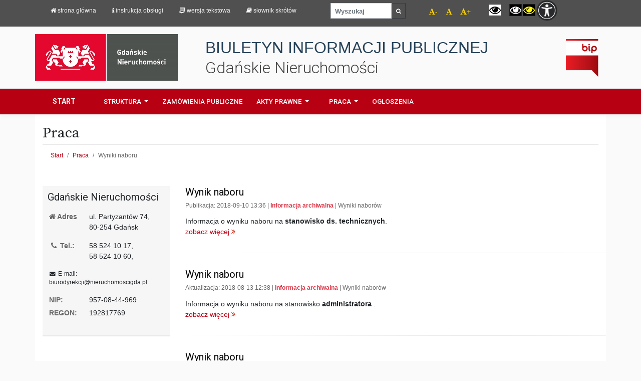

--- FILE ---
content_type: text/html; charset=UTF-8
request_url: https://bip.nieruchomoscigda.pl/praca/wyniki?page=17
body_size: 7582
content:



<!DOCTYPE html>
<!--[if IE 8]> <html lang="pl" class="ie8"> <![endif]-->
<!--[if IE 9]> <html lang="pl" class="ie9"> <![endif]-->
<!--[if !IE]><!--> <html lang="pl"> <!--<![endif]-->
<head>
    <title> Biuletyn Informacji Publicznej Gdańskie Nieruchomości </title>

    <!-- Meta -->
    <meta charset="utf-8">
    <meta http-equiv="X-UA-Compatible" content="IE=edge">
    <meta name="viewport" content="width=device-width, initial-scale=1.0">

    <meta name="author" content="Copyright Gdańskie Nieruchomości Samorządowy Zakład Budżetowy, ul. Partyzantów 74, 80-254 Gdańsk">
    <meta name="description" content="Biuletyn Informacji Publicznej, gminne lokale mieszkalne, gminne lokale użytkowe, prawo lokalne">

    <link rel="apple-touch-icon" sizes="180x180" href="/apple-touch-icon.png?v=gn">
<link rel="icon" type="image/png" sizes="32x32" href="/favicon-32x32.png?v=gn">
<link rel="icon" type="image/png" sizes="16x16" href="/favicon-16x16.png?v=gn">
<link rel="manifest" href="/site.webmanifest">
<link rel="mask-icon" href="/safari-pinned-tab.svg" color="#5bbad5">
<meta name="msapplication-TileColor" content="#da532c">
<meta name="theme-color" content="#ffffff">



    <!-- external fonts -->
        <link rel="stylesheet" href='https://fonts.googleapis.com/css?family=Roboto:300,400,500,700&amp;subset=latin,latin-ext'>
        <link rel="stylesheet" href="https://fonts.googleapis.com/css?family=Source+Serif+Pro:400,600,700&amp;subset=latin-ext">
        <!-- Global CSS -->
        <link rel="stylesheet" href="https://stackpath.bootstrapcdn.com/bootstrap/4.3.1/css/bootstrap.min.css" integrity="sha384-ggOyR0iXCbMQv3Xipma34MD+dH/1fQ784/j6cY/iJTQUOhcWr7x9JvoRxT2MZw1T" crossorigin="anonymous">

        <link rel="stylesheet" href="https://bip.nieruchomoscigda.pl/public/fonts/font-awesome/4.7.0/css/font-awesome.min.css">

        <link rel="stylesheet" href="https://bip.nieruchomoscigda.pl/public/bip/plugins/flexslider/flexslider.css">
        <!-- Theme CSS -->
        <link rel="stylesheet" href="https://bip.nieruchomoscigda.pl/public/css/global.css">
        <link rel="stylesheet" href="https://bip.nieruchomoscigda.pl/public/bip/css/bip.css" id="theme-style">
        <link rel="stylesheet" href="https://bip.nieruchomoscigda.pl/public/bip/css/neo.css" id="theme-style">
        <link rel="stylesheet" href="https://bip.nieruchomoscigda.pl/public/css/wcag-default.css" id="wcag-stylesheet">



    
</head>

<body>
<div class="wrapper">

    <div class="d-md-block d-none sticky-top">
        <div id="topHelpers" class="navbar-dark">
	<div class="container" >
					<div class="row" style="margin: 0;">
				<div class="col-sm-6" style="font-size: .8em; margin-left: 0; padding-left: 0;">

					<nav class="nav helpers1">
						<a class="nav-link" href="http://www.nieruchomoscigda.pl"><i class="fa fa-home"></i> strona główna</a></a>
						<a class="nav-link" href="https://bip.nieruchomoscigda.pl/instrukcja-obslugi-bip,p1.html"><i class="fa fa-info"></i> Instrukcja obsługi</a></a>
						<a class="nav-link" href="#" id="wcag-display-txt" data-wcag="display-txt"><i class="fa fa-css3"></i> Wersja tekstowa</a></li>
						<a class="nav-link" href="https://bip.nieruchomoscigda.pl/slownik-skrotow,p2.html" ><i class="fa fa-book"></i> Słownik skrótów</a></li>
					</nav>
				</div>

				<div class="col-sm-2" style="font-size: .8em;">
					<form class="form" method="post" action="https://bip.nieruchomoscigda.pl/szukaj">

						<div class="form-group" style="margin-top: 6px; margin-left: 5px;">
							<label for="bip-search" class="sr-only">Wyszukaj </label>
							<div class="input-group">

								<input id="bip-search" style="display: inline;" type="text" name="phrase" class="form-control form-control-sm" placeholder="Wyszukaj ">


                                
								<span class="input-group-btn input-group-sm">
                   				<button type="submit" class="btn btn-outline-dark btn-sm" style="display: inline;" id="bip-search-submit"><small><i class="fa fa-search"></i><span class="sr-only">szukaj</span> </small></button>
                   				</span>
							</div>
						</div>
						<input type="hidden" name="_token" value="Pocg0y84bUvVvHH9oYy7syH2hdA1PflSjB8hiHGU">
					</form>
				</div>

				<div class="col-sm-4 helpers2 text-right">

					<nav class="nav ">

						<span title="pomniejsz czcionkę" data-wcag="decfont" class="alter-minus nav-link text-right" style="cursor: pointer; padding-right: 0; font-size: .95em; color: #FFD400; margin-top: 8px;"
						role="navigation" aria-label="pomniejsz czcionkę" tabindex="0">
                                <i class="fa fa-font" aria-hidden="true"></i>-
						</span>
						<span title="pomniejsz czcionkę" data-wcag="deffont" class="alter-default nav-link" style="cursor: pointer; padding-right: 0; font-size: .95em; color: #FFD400; margin-top: 8px;"
						role="navigation" aria-label="domyślna czcionka" tabindex="0">
                                <i class="fa fa-font" aria-hidden="true"></i>
						</span>
						<span title="pomniejsz czcionkę" data-wcag="incfont" class="alter-plus nav-link" style="cursor: pointer; padding-right: 0; font-size: .95em; color: #FFD400; margin-top: 8px; margin-right: 20px;"
						role="navigation" aria-label="powiększ czcionkę" tabindex="0">
                                <i class="fa fa-font" aria-hidden="true"></i>+
						</span>


						<a class="nav-link wcagcon" data-toggle="tooltip" data-placement="bottom" title="kontrast domyślny" href="#" id="wcag-contrast-default">
							<i class="fa fa-eye" aria-hidden="true" style="background: #FFF; color: #000; border: 1px solid #222;"></i>
							<span class="sr-only">kontrast domyślny</span>
						</a>

						<a class="nav-link wcagcontrast" data-toggle="tooltip" data-placement="bottom" title="kontrast czarno-biały" href="#" id="wcag-contrast-bw">
							<i class="fa fa-eye" aria-hidden="true" style="background: #000; color: #fff; border: 1px solid #222;"></i>
							<span class="sr-only">kontrast czarno-biały</span>
						</a>

						<a class="nav-link wcagcontrast" data-toggle="tooltip" data-placement="bottom" title="kontrast czarno-żółty" href="#" id="wcag-contrast-by">
							<i class="fa fa-eye" aria-hidden="true" style="background: #000; color: #fff805; border: 1px solid #222;"></i>
							<span class="sr-only">kontrast czarno-żółty</span>
						</a>

						<img src="https://bip.nieruchomoscigda.pl/public/bip/images/accessibility/main.png" alt="ikona Dostępności" style="height: 42px;"
							 onmouseover="showDropdown()"
							 onmouseout="startHideTimer()">

						<div class="dropdown-menu" aria-labelledby="navbarDropdown"
							 style="display: none; position: absolute; top: 50px; left: 190px; padding: 30px; z-index: 2000;"
							 onmouseover="cancelHideTimer()"
							 onmouseout="startHideTimer()">
							<h2 class="h5 rd-megamenu-header" role="navigation" aria-label="Panel dostępności" tabindex="0">Panel dostępności</h2>
							<br>
							<a href="https://bip.nieruchomoscigda.pl/struktura/dostepnosc" >
								<b>Strona główna</b></a>
							<br><br>
							<a href="https://bip.nieruchomoscigda.pl/struktura/etr">
								ETR</a>
						</div>

















					</nav>
				</div>
			</div>
			</div>
</div>

<script>
	let hideTimer;

	function showDropdown() {
		var dropdown = document.querySelector(".dropdown-menu");
		dropdown.style.display = "block";
	}

	function startHideTimer() {
		hideTimer = setTimeout(function () {
			var dropdown = document.querySelector(".dropdown-menu");
			dropdown.style.display = "none";
		}, 600); // Opóźnienie, aby użytkownik mógł przejść do menu
	}

	function cancelHideTimer() {
		clearTimeout(hideTimer);
	}
</script>    </div>

    <!-- ******HEADER****** -->

    <header class="container" style="margin-top: 25px; margin-bottom: 10px;">
        <div class="row ">
            
                <div class="col-md-3 col-xs-2 text-center" style="padding: 0;">
                    <div class="cxxol-md-5">
                        <a href="https://www.nieruchomoscigda.pl">
                                                            <img id="logo" src="/public/images/logotypes/znak_GN_pl_v_1_RGB_M-web.jpg" alt="Logo Gdańskie Nieruchomości S.Z.B." class="img-fluid">
                                                    </a>
                    </div>

                </div>

                <div class="col-sm-8 col-xs-10">
                    <h1>
                        <span class="h1-bip" style="" role="navigation" aria-label="BIULETYN INFORMACJI PUBLICZNEJ" tabindex="0">BIULETYN INFORMACJI PUBLICZNEJ</span>
                        <span class="h1-gn" role="navigation" aria-label="Gdańskie Nieruchomości" tabindex="0">Gdańskie Nieruchomości</span>
                    </h1><!--//logo-->
                </div>
                <div class="col-sm-1 pull-right d-md-block d-none no-printable">
                    <a href="https://www.bip.gov.pl/" target="_blank">
                        <img style="max-height: 80px;" src="https://bip.nieruchomoscigda.pl/public/img/bipLogo2.png" alt="Logo strony głównej BIP" class="img-fluid " />
                    </a>
                </div>
            
        </div>
    </header><!--//header-->

    <!-- ******NAV****** -->
    <nav class="navbar navbar-expand-lg main-nav" >
        <div class="container">
        <a class="navbar-brand" href="https://bip.nieruchomoscigda.pl">Start</a>

        <button class="navbar-toggler fa fa-menu" type="button" data-toggle="collapse" data-target="#navbarSupportedContent" aria-controls="navbarSupportedContent" aria-expanded="false" aria-label="Toggle navigation">
            <span class="navbar-toggler-icon  "></span>
        </button>

        <div class="collapse navbar-collapse" id="navbarSupportedContent">
            <ul class="navbar-nav mr-auto">
                <li class="nav-item dropdown dropdown-my">
                    <a class="nav-link dropdown-toggle" href="https://bip.nieruchomoscigda.pl/struktura" id="navbarDropdown" role="button" data-toggle="dropdown" aria-haspopup="true" aria-expanded="false">
                        Struktura
                    </a>
                    <div class="dropdown-menu" aria-labelledby="navbarDropdown">
                                                                                    <a class="dropdown-item" href="https://bip.nieruchomoscigda.pl/struktura/dyrekcja-zakladu,p64.html">Dyrekcja Zakładu</a>
                                                                                                                <a class="dropdown-item" href="https://bip.nieruchomoscigda.pl/struktura/jednostki-organizacyjne">Jednostki organizacyjne</a>
                                                                                                                <a class="dropdown-item" href="https://bip.nieruchomoscigda.pl/struktura/schemat-organizacyjny,p71.html">Schemat organizacyjny</a>
                                                                                                                <a class="dropdown-item" href="https://bip.nieruchomoscigda.pl/struktura/dostepnosc">Dostępność</a>
                                                                        </div>
                </li>

                <li class="nav-item">
                    <a class="nav-link" href="https://bip.nieruchomoscigda.pl/zamowienia-publiczne">Zamówienia Publiczne</a>
                </li>

                <li class="nav-item dropdown dropdown-my">
                    <a class="nav-link dropdown-toggle" href="https://bip.nieruchomoscigda.pl/akty-prawne" id="navbarDropdown" role="button" data-toggle="dropdown" aria-haspopup="true" aria-expanded="false">
                        Akty prawne
                    </a>
                    <div class="dropdown-menu" aria-labelledby="navbarDropdown">
                                                                                    <a class="dropdown-item" href="https://bip.nieruchomoscigda.pl/akty-prawne/zarzadzenia-dyrektora">Zarządzenia Dyrektora Gdańskich Nieruchomości</a>
                                                                                                                <a class="dropdown-item" href="https://bip.nieruchomoscigda.pl/akty-prawne/prezydent-miasta-gdanska">Zarządzenia Prezydenta Miasta Gdańska</a>
                                                                                                                <a class="dropdown-item" href="https://bip.nieruchomoscigda.pl/akty-prawne/rada-miasta-gdanska">Uchwały Rady Miasta Gdańska</a>
                                                                        </div>
                </li>

                <li class="nav-item dropdown dropdown-my">
                    <a class="nav-link dropdown-toggle" href="https://bip.nieruchomoscigda.pl/praca" id="navbarDropdown" role="button" data-toggle="dropdown" aria-haspopup="true" aria-expanded="false">
                        Praca
                    </a>
                    <div class="dropdown-menu" aria-labelledby="navbarDropdown">
                                                                                    <a class="dropdown-item" href="https://bip.nieruchomoscigda.pl/praca/oferty">Oferty pracy</a>
                                                                                                                <a class="dropdown-item" href="https://bip.nieruchomoscigda.pl/praca/wyniki">Wyniki naborów</a>
                                                                        </div>
                </li>
                <li class="nav-item">
                    <a class="nav-link" href="https://bip.nieruchomoscigda.pl/ogloszenia">Ogłoszenia</a>
                </li>
            </ul>
                    </div>
        </div>
    </nav>

    <!-- ******CONTENT****** -->
    <div id="mainContent" class="content container">
        <div class="page-wrapper">

                            <header class="page-row" style="margin-bottom: 35px;">
                    <h2 class="heading-title" style="border-bottom: 1px solid #E5E5E5;  margin-bottom: 0; padding: 0 0 5px 0; font-family: 'Source Serif Pro',Georgia,'Times New Roman',Times,serif;">Praca</h2>

                    <ol class="breadcrumb">
        
                            <li class="breadcrumb-item"><a href="/">Start</a></li>
            
        
                            <li class="breadcrumb-item"><a href="https://bip.nieruchomoscigda.pl/praca">Praca</a></li>
            
        
                            <li class="breadcrumb-item active">Wyniki naboru</li>
            
            </ol>

                </header>
            
            <div class="page-content clearfix" id="main-content">
                                	<div class="row page-row">

		<aside class="page-sidebar col-md-3  col-12 ">
			<section class="widget-my aside-addons">

    <h3 role="region" aria-label="Gdańskie Nieruchomości" tabindex="0">Gdańskie Nieruchomości</h3>

    <div class="wmy-text-block">
        <dl  class="dl-horizontal dl-basicdata">
            <dt role="region" aria-label="Adres" tabindex="0"><i class="fa fa-home"></i> Adres</dt>
            <dd role="region" aria-label="ul. Partyzantów 74, 80-254 Gdańsk" tabindex="0"> ul. Partyzantów 74,<br />
                80-254 Gdańsk</dd>
        </dl>

        <dl  class="dl-horizontal dl-basicdata">
            <dt role="region" aria-label="Tel.: 58 524 10 17, 58 524 10 60" tabindex="0">
                <i class="fa fa-phone fa-fw"></i> Tel.:</dt> <dd>58 524 10 17,<br /> 58 524 10 60,</dd>

            <dt style="font-size: .95em;"></dt> <dd class="small"></dd>
        </dl>

        <p class="small" role="region" aria-label="E-mail: biurodyrekcji@nieruchomoscigda.pl">
            <i class="fa fa-envelope fa-fw"></i> E-mail:<br>
            <span class="text-nowrap">biurodyrekcji@nieruchomoscigda.pl</span>
        </p>
        <dl  class="dl-horizontal dl-basicdata">
            <dt role="region" aria-label="NIP: 957-08-44-969 REGON: 192817769" tabindex="0">
                NIP:</dt><dd> 957-08-44-969</dd>
            <dt>REGON:</dt><dd> 192817769</dd>
        </dl>


    </div>
</section><!--//widget-->
		</aside>
		<div class="news-wrapper col-md-9 col-sm-12 col-xs-12">

            			                				<article class="news-item row page-row has-divider clearfix">
					<div class="col-md-12">
						<h3 class="title" style="padding-bottom: 0; margin-bottom: 0.2em;"><a href="https://bip.nieruchomoscigda.pl/praca/wyniki/1851.html?page=17">Wynik naboru</a></h3>
						<small style="color: #666;" role="region" aria-label=" Publikacja: " tabindex="0">
							 Publikacja: 
							<text role="region" aria-label='2018-09-10 13:36 |' tabindex="0">
								2018-09-10 13:36
								|</text>

																	<strong class="text-danger" role="region" aria-label="Informacja archiwalna |" tabindex="0">Informacja archiwalna</strong> |
															<a style="color: #666;" href="?kategoria=wyniki_naborow" >Wyniki naborów</a>
						</small>
						<p style="margin-top: 0.8em;">
							<text role="region" aria-label='Informacja o wyniku naboru na <strong>stanowisko ds. technicznych</strong>.' tabindex="0">Informacja o wyniku naboru na <strong>stanowisko ds. technicznych</strong>.</text>
							<br>
							<a href="https://bip.nieruchomoscigda.pl/praca/wyniki/1851.html?page=17" class="text-nowrap">zobacz więcej <i class="fa fa-angle-double-right text-red"></i></a>
						</p>
					</div>
				</article>
			                				<article class="news-item row page-row has-divider clearfix">
					<div class="col-md-12">
						<h3 class="title" style="padding-bottom: 0; margin-bottom: 0.2em;"><a href="https://bip.nieruchomoscigda.pl/praca/wyniki/1828.html?page=17">Wynik naboru</a></h3>
						<small style="color: #666;" role="region" aria-label=" Aktualizacja: " tabindex="0">
							 Aktualizacja: 
							<text role="region" aria-label='2018-08-13 12:38 |' tabindex="0">
								2018-08-13 12:38
								|</text>

																	<strong class="text-danger" role="region" aria-label="Informacja archiwalna |" tabindex="0">Informacja archiwalna</strong> |
															<a style="color: #666;" href="?kategoria=wyniki_naborow" >Wyniki naborów</a>
						</small>
						<p style="margin-top: 0.8em;">
							<text role="region" aria-label='Informacja o wyniku naboru na stanowisko <strong> administratora </strong>.' tabindex="0">Informacja o wyniku naboru na stanowisko <strong> administratora </strong>.</text>
							<br>
							<a href="https://bip.nieruchomoscigda.pl/praca/wyniki/1828.html?page=17" class="text-nowrap">zobacz więcej <i class="fa fa-angle-double-right text-red"></i></a>
						</p>
					</div>
				</article>
			                				<article class="news-item row page-row has-divider clearfix">
					<div class="col-md-12">
						<h3 class="title" style="padding-bottom: 0; margin-bottom: 0.2em;"><a href="https://bip.nieruchomoscigda.pl/praca/wyniki/1818.html?page=17">Wynik naboru</a></h3>
						<small style="color: #666;" role="region" aria-label=" Publikacja: " tabindex="0">
							 Publikacja: 
							<text role="region" aria-label='2018-08-03 12:17 |' tabindex="0">
								2018-08-03 12:17
								|</text>

																	<strong class="text-danger" role="region" aria-label="Informacja archiwalna |" tabindex="0">Informacja archiwalna</strong> |
															<a style="color: #666;" href="?kategoria=wyniki_naborow" >Wyniki naborów</a>
						</small>
						<p style="margin-top: 0.8em;">
							<text role="region" aria-label='Informacja o wyniku naboru na stanowisko <strong>stanowisko ds. wspólnot</strong>.' tabindex="0">Informacja o wyniku naboru na stanowisko <strong>stanowisko ds. wspólnot</strong>.</text>
							<br>
							<a href="https://bip.nieruchomoscigda.pl/praca/wyniki/1818.html?page=17" class="text-nowrap">zobacz więcej <i class="fa fa-angle-double-right text-red"></i></a>
						</p>
					</div>
				</article>
			                				<article class="news-item row page-row has-divider clearfix">
					<div class="col-md-12">
						<h3 class="title" style="padding-bottom: 0; margin-bottom: 0.2em;"><a href="https://bip.nieruchomoscigda.pl/praca/wyniki/1816.html?page=17">Wynik naboru</a></h3>
						<small style="color: #666;" role="region" aria-label=" Publikacja: " tabindex="0">
							 Publikacja: 
							<text role="region" aria-label='2018-07-27 14:59 |' tabindex="0">
								2018-07-27 14:59
								|</text>

																	<strong class="text-danger" role="region" aria-label="Informacja archiwalna |" tabindex="0">Informacja archiwalna</strong> |
															<a style="color: #666;" href="?kategoria=wyniki_naborow" >Wyniki naborów</a>
						</small>
						<p style="margin-top: 0.8em;">
							<text role="region" aria-label='Informacja o wyniku naboru na stanowisko <strong>stanowisko ds. finansowych</strong>.' tabindex="0">Informacja o wyniku naboru na stanowisko <strong>stanowisko ds. finansowych</strong>.</text>
							<br>
							<a href="https://bip.nieruchomoscigda.pl/praca/wyniki/1816.html?page=17" class="text-nowrap">zobacz więcej <i class="fa fa-angle-double-right text-red"></i></a>
						</p>
					</div>
				</article>
			                				<article class="news-item row page-row has-divider clearfix">
					<div class="col-md-12">
						<h3 class="title" style="padding-bottom: 0; margin-bottom: 0.2em;"><a href="https://bip.nieruchomoscigda.pl/praca/wyniki/1808.html?page=17">Wynik naboru</a></h3>
						<small style="color: #666;" role="region" aria-label=" Publikacja: " tabindex="0">
							 Publikacja: 
							<text role="region" aria-label='2018-07-09 10:53 |' tabindex="0">
								2018-07-09 10:53
								|</text>

																	<strong class="text-danger" role="region" aria-label="Informacja archiwalna |" tabindex="0">Informacja archiwalna</strong> |
															<a style="color: #666;" href="?kategoria=wyniki_naborow" >Wyniki naborów</a>
						</small>
						<p style="margin-top: 0.8em;">
							<text role="region" aria-label='Informacja o wyniku naboru na stanowisko <strong>administratora</strong>.' tabindex="0">Informacja o wyniku naboru na stanowisko <strong>administratora</strong>.</text>
							<br>
							<a href="https://bip.nieruchomoscigda.pl/praca/wyniki/1808.html?page=17" class="text-nowrap">zobacz więcej <i class="fa fa-angle-double-right text-red"></i></a>
						</p>
					</div>
				</article>
			                				<article class="news-item row page-row has-divider clearfix">
					<div class="col-md-12">
						<h3 class="title" style="padding-bottom: 0; margin-bottom: 0.2em;"><a href="https://bip.nieruchomoscigda.pl/praca/wyniki/1804.html?page=17">Wynik naboru</a></h3>
						<small style="color: #666;" role="region" aria-label=" Publikacja: " tabindex="0">
							 Publikacja: 
							<text role="region" aria-label='2018-07-05 08:03 |' tabindex="0">
								2018-07-05 08:03
								|</text>

																	<strong class="text-danger" role="region" aria-label="Informacja archiwalna |" tabindex="0">Informacja archiwalna</strong> |
															<a style="color: #666;" href="?kategoria=wyniki_naborow" >Wyniki naborów</a>
						</small>
						<p style="margin-top: 0.8em;">
							<text role="region" aria-label='Informacja o wyniku naboru na  <strong>stanowisko ds. nieruchomości</strong>.' tabindex="0">Informacja o wyniku naboru na  <strong>stanowisko ds. nieruchomości</strong>.</text>
							<br>
							<a href="https://bip.nieruchomoscigda.pl/praca/wyniki/1804.html?page=17" class="text-nowrap">zobacz więcej <i class="fa fa-angle-double-right text-red"></i></a>
						</p>
					</div>
				</article>
			                				<article class="news-item row page-row has-divider clearfix">
					<div class="col-md-12">
						<h3 class="title" style="padding-bottom: 0; margin-bottom: 0.2em;"><a href="https://bip.nieruchomoscigda.pl/praca/wyniki/1802.html?page=17">Wynik naboru</a></h3>
						<small style="color: #666;" role="region" aria-label=" Publikacja: " tabindex="0">
							 Publikacja: 
							<text role="region" aria-label='2018-07-02 14:34 |' tabindex="0">
								2018-07-02 14:34
								|</text>

																	<strong class="text-danger" role="region" aria-label="Informacja archiwalna |" tabindex="0">Informacja archiwalna</strong> |
															<a style="color: #666;" href="?kategoria=wyniki_naborow" >Wyniki naborów</a>
						</small>
						<p style="margin-top: 0.8em;">
							<text role="region" aria-label='Informacja o wyniku naboru na <strong>stanowisko ds. rozliczeń</strong>.' tabindex="0">Informacja o wyniku naboru na <strong>stanowisko ds. rozliczeń</strong>.</text>
							<br>
							<a href="https://bip.nieruchomoscigda.pl/praca/wyniki/1802.html?page=17" class="text-nowrap">zobacz więcej <i class="fa fa-angle-double-right text-red"></i></a>
						</p>
					</div>
				</article>
			                				<article class="news-item row page-row has-divider clearfix">
					<div class="col-md-12">
						<h3 class="title" style="padding-bottom: 0; margin-bottom: 0.2em;"><a href="https://bip.nieruchomoscigda.pl/praca/wyniki/1776.html?page=17">Wynik naboru</a></h3>
						<small style="color: #666;" role="region" aria-label=" Publikacja: " tabindex="0">
							 Publikacja: 
							<text role="region" aria-label='2018-05-28 13:05 |' tabindex="0">
								2018-05-28 13:05
								|</text>

																	<strong class="text-danger" role="region" aria-label="Informacja archiwalna |" tabindex="0">Informacja archiwalna</strong> |
															<a style="color: #666;" href="?kategoria=wyniki_naborow" >Wyniki naborów</a>
						</small>
						<p style="margin-top: 0.8em;">
							<text role="region" aria-label='Informacja o wyniku naboru na stanowisko <strong>Administratora</strong>.' tabindex="0">Informacja o wyniku naboru na stanowisko <strong>Administratora</strong>.</text>
							<br>
							<a href="https://bip.nieruchomoscigda.pl/praca/wyniki/1776.html?page=17" class="text-nowrap">zobacz więcej <i class="fa fa-angle-double-right text-red"></i></a>
						</p>
					</div>
				</article>
			                				<article class="news-item row page-row has-divider clearfix">
					<div class="col-md-12">
						<h3 class="title" style="padding-bottom: 0; margin-bottom: 0.2em;"><a href="https://bip.nieruchomoscigda.pl/praca/wyniki/1775.html?page=17">Wynik naboru</a></h3>
						<small style="color: #666;" role="region" aria-label=" Publikacja: " tabindex="0">
							 Publikacja: 
							<text role="region" aria-label='2018-05-28 12:09 |' tabindex="0">
								2018-05-28 12:09
								|</text>

																	<strong class="text-danger" role="region" aria-label="Informacja archiwalna |" tabindex="0">Informacja archiwalna</strong> |
															<a style="color: #666;" href="?kategoria=wyniki_naborow" >Wyniki naborów</a>
						</small>
						<p style="margin-top: 0.8em;">
							<text role="region" aria-label='Informacja o wyniku naboru na <strong>stanowisko ds. płac </strong>.' tabindex="0">Informacja o wyniku naboru na <strong>stanowisko ds. płac </strong>.</text>
							<br>
							<a href="https://bip.nieruchomoscigda.pl/praca/wyniki/1775.html?page=17" class="text-nowrap">zobacz więcej <i class="fa fa-angle-double-right text-red"></i></a>
						</p>
					</div>
				</article>
			                				<article class="news-item row page-row has-divider clearfix">
					<div class="col-md-12">
						<h3 class="title" style="padding-bottom: 0; margin-bottom: 0.2em;"><a href="https://bip.nieruchomoscigda.pl/praca/wyniki/1767.html?page=17">Wynik naboru</a></h3>
						<small style="color: #666;" role="region" aria-label=" Publikacja: " tabindex="0">
							 Publikacja: 
							<text role="region" aria-label='2018-05-17 09:56 |' tabindex="0">
								2018-05-17 09:56
								|</text>

																	<strong class="text-danger" role="region" aria-label="Informacja archiwalna |" tabindex="0">Informacja archiwalna</strong> |
															<a style="color: #666;" href="?kategoria=wyniki_naborow" >Wyniki naborów</a>
						</small>
						<p style="margin-top: 0.8em;">
							<text role="region" aria-label='Informacja o wyniku naboru na stanowisko <strong>Zastępcy kierownika Działu Technicznego</strong>.' tabindex="0">Informacja o wyniku naboru na stanowisko <strong>Zastępcy kierownika Działu Technicznego</strong>.</text>
							<br>
							<a href="https://bip.nieruchomoscigda.pl/praca/wyniki/1767.html?page=17" class="text-nowrap">zobacz więcej <i class="fa fa-angle-double-right text-red"></i></a>
						</p>
					</div>
				</article>
			                				<article class="news-item row page-row has-divider clearfix">
					<div class="col-md-12">
						<h3 class="title" style="padding-bottom: 0; margin-bottom: 0.2em;"><a href="https://bip.nieruchomoscigda.pl/praca/wyniki/1762.html?page=17">Wynik naboru</a></h3>
						<small style="color: #666;" role="region" aria-label=" Publikacja: " tabindex="0">
							 Publikacja: 
							<text role="region" aria-label='2018-05-15 12:19 |' tabindex="0">
								2018-05-15 12:19
								|</text>

																	<strong class="text-danger" role="region" aria-label="Informacja archiwalna |" tabindex="0">Informacja archiwalna</strong> |
															<a style="color: #666;" href="?kategoria=wyniki_naborow" >Wyniki naborów</a>
						</small>
						<p style="margin-top: 0.8em;">
							<text role="region" aria-label='Informacja o wyniku naboru <strong>na stanowisko ds. zamówień publicznych</strong>.' tabindex="0">Informacja o wyniku naboru <strong>na stanowisko ds. zamówień publicznych</strong>.</text>
							<br>
							<a href="https://bip.nieruchomoscigda.pl/praca/wyniki/1762.html?page=17" class="text-nowrap">zobacz więcej <i class="fa fa-angle-double-right text-red"></i></a>
						</p>
					</div>
				</article>
			                				<article class="news-item row page-row has-divider clearfix">
					<div class="col-md-12">
						<h3 class="title" style="padding-bottom: 0; margin-bottom: 0.2em;"><a href="https://bip.nieruchomoscigda.pl/praca/wyniki/1749.html?page=17">Wynik naboru</a></h3>
						<small style="color: #666;" role="region" aria-label=" Publikacja: " tabindex="0">
							 Publikacja: 
							<text role="region" aria-label='2018-04-25 11:23 |' tabindex="0">
								2018-04-25 11:23
								|</text>

																	<strong class="text-danger" role="region" aria-label="Informacja archiwalna |" tabindex="0">Informacja archiwalna</strong> |
															<a style="color: #666;" href="?kategoria=wyniki_naborow" >Wyniki naborów</a>
						</small>
						<p style="margin-top: 0.8em;">
							<text role="region" aria-label='Informacja o wyniku naboru na stanowisko <strong>Zastępcy Głównego Księgowego</strong>.' tabindex="0">Informacja o wyniku naboru na stanowisko <strong>Zastępcy Głównego Księgowego</strong>.</text>
							<br>
							<a href="https://bip.nieruchomoscigda.pl/praca/wyniki/1749.html?page=17" class="text-nowrap">zobacz więcej <i class="fa fa-angle-double-right text-red"></i></a>
						</p>
					</div>
				</article>
			                				<article class="news-item row page-row has-divider clearfix">
					<div class="col-md-12">
						<h3 class="title" style="padding-bottom: 0; margin-bottom: 0.2em;"><a href="https://bip.nieruchomoscigda.pl/praca/wyniki/1738.html?page=17">Wynik naboru</a></h3>
						<small style="color: #666;" role="region" aria-label=" Aktualizacja: " tabindex="0">
							 Aktualizacja: 
							<text role="region" aria-label='2018-04-24 10:01 |' tabindex="0">
								2018-04-24 10:01
								|</text>

																	<strong class="text-danger" role="region" aria-label="Informacja archiwalna |" tabindex="0">Informacja archiwalna</strong> |
															<a style="color: #666;" href="?kategoria=wyniki_naborow" >Wyniki naborów</a>
						</small>
						<p style="margin-top: 0.8em;">
							<text role="region" aria-label='Informacja o wyniku naboru na stanowisko <strong>Zastępcy kierownika Działu Technicznego</strong>.' tabindex="0">Informacja o wyniku naboru na stanowisko <strong>Zastępcy kierownika Działu Technicznego</strong>.</text>
							<br>
							<a href="https://bip.nieruchomoscigda.pl/praca/wyniki/1738.html?page=17" class="text-nowrap">zobacz więcej <i class="fa fa-angle-double-right text-red"></i></a>
						</p>
					</div>
				</article>
			                				<article class="news-item row page-row has-divider clearfix">
					<div class="col-md-12">
						<h3 class="title" style="padding-bottom: 0; margin-bottom: 0.2em;"><a href="https://bip.nieruchomoscigda.pl/praca/wyniki/1744.html?page=17">Wynik naboru</a></h3>
						<small style="color: #666;" role="region" aria-label=" Publikacja: " tabindex="0">
							 Publikacja: 
							<text role="region" aria-label='2018-04-19 10:14 |' tabindex="0">
								2018-04-19 10:14
								|</text>

																	<strong class="text-danger" role="region" aria-label="Informacja archiwalna |" tabindex="0">Informacja archiwalna</strong> |
															<a style="color: #666;" href="?kategoria=wyniki_naborow" >Wyniki naborów</a>
						</small>
						<p style="margin-top: 0.8em;">
							<text role="region" aria-label='Informacja o wyniku naboru na stanowisko <strong>administratora</strong>.' tabindex="0">Informacja o wyniku naboru na stanowisko <strong>administratora</strong>.</text>
							<br>
							<a href="https://bip.nieruchomoscigda.pl/praca/wyniki/1744.html?page=17" class="text-nowrap">zobacz więcej <i class="fa fa-angle-double-right text-red"></i></a>
						</p>
					</div>
				</article>
			                				<article class="news-item row page-row has-divider clearfix">
					<div class="col-md-12">
						<h3 class="title" style="padding-bottom: 0; margin-bottom: 0.2em;"><a href="https://bip.nieruchomoscigda.pl/praca/wyniki/1743.html?page=17">Wynik naboru</a></h3>
						<small style="color: #666;" role="region" aria-label=" Publikacja: " tabindex="0">
							 Publikacja: 
							<text role="region" aria-label='2018-04-19 10:11 |' tabindex="0">
								2018-04-19 10:11
								|</text>

																	<strong class="text-danger" role="region" aria-label="Informacja archiwalna |" tabindex="0">Informacja archiwalna</strong> |
															<a style="color: #666;" href="?kategoria=wyniki_naborow" >Wyniki naborów</a>
						</small>
						<p style="margin-top: 0.8em;">
							<text role="region" aria-label='Informacja o wyniku naboru na <strong>stanowisko ds. płac </strong>.' tabindex="0">Informacja o wyniku naboru na <strong>stanowisko ds. płac </strong>.</text>
							<br>
							<a href="https://bip.nieruchomoscigda.pl/praca/wyniki/1743.html?page=17" class="text-nowrap">zobacz więcej <i class="fa fa-angle-double-right text-red"></i></a>
						</p>
					</div>
				</article>
			                				<article class="news-item row page-row has-divider clearfix">
					<div class="col-md-12">
						<h3 class="title" style="padding-bottom: 0; margin-bottom: 0.2em;"><a href="https://bip.nieruchomoscigda.pl/praca/wyniki/1740.html?page=17">Wynik naboru</a></h3>
						<small style="color: #666;" role="region" aria-label=" Publikacja: " tabindex="0">
							 Publikacja: 
							<text role="region" aria-label='2018-04-17 14:41 |' tabindex="0">
								2018-04-17 14:41
								|</text>

																	<strong class="text-danger" role="region" aria-label="Informacja archiwalna |" tabindex="0">Informacja archiwalna</strong> |
															<a style="color: #666;" href="?kategoria=wyniki_naborow" >Wyniki naborów</a>
						</small>
						<p style="margin-top: 0.8em;">
							<text role="region" aria-label='Informacja o wyniku naboru na <strong>stanowiska ds. windykacji </strong>.' tabindex="0">Informacja o wyniku naboru na <strong>stanowiska ds. windykacji </strong>.</text>
							<br>
							<a href="https://bip.nieruchomoscigda.pl/praca/wyniki/1740.html?page=17" class="text-nowrap">zobacz więcej <i class="fa fa-angle-double-right text-red"></i></a>
						</p>
					</div>
				</article>
			                				<article class="news-item row page-row has-divider clearfix">
					<div class="col-md-12">
						<h3 class="title" style="padding-bottom: 0; margin-bottom: 0.2em;"><a href="https://bip.nieruchomoscigda.pl/praca/wyniki/1733.html?page=17">Wynik naboru</a></h3>
						<small style="color: #666;" role="region" aria-label=" Publikacja: " tabindex="0">
							 Publikacja: 
							<text role="region" aria-label='2018-04-04 12:12 |' tabindex="0">
								2018-04-04 12:12
								|</text>

																	<strong class="text-danger" role="region" aria-label="Informacja archiwalna |" tabindex="0">Informacja archiwalna</strong> |
															<a style="color: #666;" href="?kategoria=wyniki_naborow" >Wyniki naborów</a>
						</small>
						<p style="margin-top: 0.8em;">
							<text role="region" aria-label='Informacja o wyniku naboru na <strong>stanowisko ds. organizacyjnych</strong>.' tabindex="0">Informacja o wyniku naboru na <strong>stanowisko ds. organizacyjnych</strong>.</text>
							<br>
							<a href="https://bip.nieruchomoscigda.pl/praca/wyniki/1733.html?page=17" class="text-nowrap">zobacz więcej <i class="fa fa-angle-double-right text-red"></i></a>
						</p>
					</div>
				</article>
			                				<article class="news-item row page-row has-divider clearfix">
					<div class="col-md-12">
						<h3 class="title" style="padding-bottom: 0; margin-bottom: 0.2em;"><a href="https://bip.nieruchomoscigda.pl/praca/wyniki/1653.html?page=17">Wynik naboru</a></h3>
						<small style="color: #666;" role="region" aria-label=" Publikacja: " tabindex="0">
							 Publikacja: 
							<text role="region" aria-label='2017-11-17 13:17 |' tabindex="0">
								2017-11-17 13:17
								|</text>

																	<strong class="text-danger" role="region" aria-label="Informacja archiwalna |" tabindex="0">Informacja archiwalna</strong> |
															<a style="color: #666;" href="?kategoria=wyniki_naborow" >Wyniki naborów</a>
						</small>
						<p style="margin-top: 0.8em;">
							<text role="region" aria-label='Informacja o wyniku naboru na <strong>stanowisko ds. windykacji</strong> w Gdańskim Zarządzie Nieruchomości Komunalnych Samorządowy Zakład Budżetowy' tabindex="0">Informacja o wyniku naboru na <strong>stanowisko ds. windykacji</strong> w Gdańskim Zarządzie Nieruchomości Komunalnych Samorządowy Zakład Budżetowy</text>
							<br>
							<a href="https://bip.nieruchomoscigda.pl/praca/wyniki/1653.html?page=17" class="text-nowrap">zobacz więcej <i class="fa fa-angle-double-right text-red"></i></a>
						</p>
					</div>
				</article>
			                				<article class="news-item row page-row has-divider clearfix">
					<div class="col-md-12">
						<h3 class="title" style="padding-bottom: 0; margin-bottom: 0.2em;"><a href="https://bip.nieruchomoscigda.pl/praca/wyniki/1644.html?page=17">Wynik naboru</a></h3>
						<small style="color: #666;" role="region" aria-label=" Publikacja: " tabindex="0">
							 Publikacja: 
							<text role="region" aria-label='2017-11-09 09:52 |' tabindex="0">
								2017-11-09 09:52
								|</text>

																	<strong class="text-danger" role="region" aria-label="Informacja archiwalna |" tabindex="0">Informacja archiwalna</strong> |
															<a style="color: #666;" href="?kategoria=wyniki_naborow" >Wyniki naborów</a>
						</small>
						<p style="margin-top: 0.8em;">
							<text role="region" aria-label='Informacja o wyniku naboru na <strong>stanowisko ds. nieruchomości</strong> w Gdańskim Zarządzie Nieruchomości Komunalnych Samorządowy Zakład Budżetowy' tabindex="0">Informacja o wyniku naboru na <strong>stanowisko ds. nieruchomości</strong> w Gdańskim Zarządzie Nieruchomości Komunalnych Samorządowy Zakład Budżetowy</text>
							<br>
							<a href="https://bip.nieruchomoscigda.pl/praca/wyniki/1644.html?page=17" class="text-nowrap">zobacz więcej <i class="fa fa-angle-double-right text-red"></i></a>
						</p>
					</div>
				</article>
			                				<article class="news-item row page-row has-divider clearfix">
					<div class="col-md-12">
						<h3 class="title" style="padding-bottom: 0; margin-bottom: 0.2em;"><a href="https://bip.nieruchomoscigda.pl/praca/wyniki/1637.html?page=17">Wynik naboru</a></h3>
						<small style="color: #666;" role="region" aria-label=" Aktualizacja: " tabindex="0">
							 Aktualizacja: 
							<text role="region" aria-label='2017-10-20 12:09 |' tabindex="0">
								2017-10-20 12:09
								|</text>

																	<strong class="text-danger" role="region" aria-label="Informacja archiwalna |" tabindex="0">Informacja archiwalna</strong> |
															<a style="color: #666;" href="?kategoria=wyniki_naborow" >Wyniki naborów</a>
						</small>
						<p style="margin-top: 0.8em;">
							<text role="region" aria-label='Informacja o wyniku naboru na stanowiska <strong>Administratorów</strong> w Gdańskim Zarządzie Nieruchomości Komunalnych Samorządowy Zakład Budżetowy.' tabindex="0">Informacja o wyniku naboru na stanowiska <strong>Administratorów</strong> w Gdańskim Zarządzie Nieruchomości Komunalnych Samorządowy Zakład Budżetowy.</text>
							<br>
							<a href="https://bip.nieruchomoscigda.pl/praca/wyniki/1637.html?page=17" class="text-nowrap">zobacz więcej <i class="fa fa-angle-double-right text-red"></i></a>
						</p>
					</div>
				</article>
			                				<article class="news-item row page-row has-divider clearfix">
					<div class="col-md-12">
						<h3 class="title" style="padding-bottom: 0; margin-bottom: 0.2em;"><a href="https://bip.nieruchomoscigda.pl/praca/wyniki/1616.html?page=17">Wynik naboru</a></h3>
						<small style="color: #666;" role="region" aria-label=" Publikacja: " tabindex="0">
							 Publikacja: 
							<text role="region" aria-label='2017-09-20 14:47 |' tabindex="0">
								2017-09-20 14:47
								|</text>

																	<strong class="text-danger" role="region" aria-label="Informacja archiwalna |" tabindex="0">Informacja archiwalna</strong> |
															<a style="color: #666;" href="?kategoria=wyniki_naborow" >Wyniki naborów</a>
						</small>
						<p style="margin-top: 0.8em;">
							<text role="region" aria-label='Informacja o wyniku naboru na stanowisko <strong>ds. projektów europejskich</strong> w Gdańskim Zarządzie Nieruchomości Komunalnych Samorządowy Zakład Budżetowy' tabindex="0">Informacja o wyniku naboru na stanowisko <strong>ds. projektów europejskich</strong> w Gdańskim Zarządzie Nieruchomości Komunalnych Samorządowy Zakład Budżetowy</text>
							<br>
							<a href="https://bip.nieruchomoscigda.pl/praca/wyniki/1616.html?page=17" class="text-nowrap">zobacz więcej <i class="fa fa-angle-double-right text-red"></i></a>
						</p>
					</div>
				</article>
			                				<article class="news-item row page-row has-divider clearfix">
					<div class="col-md-12">
						<h3 class="title" style="padding-bottom: 0; margin-bottom: 0.2em;"><a href="https://bip.nieruchomoscigda.pl/praca/wyniki/1615.html?page=17">Wynik naboru</a></h3>
						<small style="color: #666;" role="region" aria-label=" Publikacja: " tabindex="0">
							 Publikacja: 
							<text role="region" aria-label='2017-09-20 14:45 |' tabindex="0">
								2017-09-20 14:45
								|</text>

																	<strong class="text-danger" role="region" aria-label="Informacja archiwalna |" tabindex="0">Informacja archiwalna</strong> |
															<a style="color: #666;" href="?kategoria=wyniki_naborow" >Wyniki naborów</a>
						</small>
						<p style="margin-top: 0.8em;">
							<text role="region" aria-label='Informacja o wyniku naboru na stanowisko <strong>Referenta/Inspektora ds. kancelarii</strong> w Gdańskim Zarządzie Nieruchomości Komunalnych Samorządowy Zakład Budżetowy' tabindex="0">Informacja o wyniku naboru na stanowisko <strong>Referenta/Inspektora ds. kancelarii</strong> w Gdańskim Zarządzie Nieruchomości Komunalnych Samorządowy Zakład Budżetowy</text>
							<br>
							<a href="https://bip.nieruchomoscigda.pl/praca/wyniki/1615.html?page=17" class="text-nowrap">zobacz więcej <i class="fa fa-angle-double-right text-red"></i></a>
						</p>
					</div>
				</article>
			                				<article class="news-item row page-row has-divider clearfix">
					<div class="col-md-12">
						<h3 class="title" style="padding-bottom: 0; margin-bottom: 0.2em;"><a href="https://bip.nieruchomoscigda.pl/praca/wyniki/1600.html?page=17">Wynik naboru</a></h3>
						<small style="color: #666;" role="region" aria-label=" Publikacja: " tabindex="0">
							 Publikacja: 
							<text role="region" aria-label='2017-09-05 15:01 |' tabindex="0">
								2017-09-05 15:01
								|</text>

																	<strong class="text-danger" role="region" aria-label="Informacja archiwalna |" tabindex="0">Informacja archiwalna</strong> |
															<a style="color: #666;" href="?kategoria=wyniki_naborow" >Wyniki naborów</a>
						</small>
						<p style="margin-top: 0.8em;">
							<text role="region" aria-label='Informacja o wyniku naboru na stanowisko <strong>Starszego referenta ds. nieruchomości</strong> w Gdańskim Zarządzie Nieruchomości Komunalnych Samorządowy Zakład Budżetowy' tabindex="0">Informacja o wyniku naboru na stanowisko <strong>Starszego referenta ds. nieruchomości</strong> w Gdańskim Zarządzie Nieruchomości Komunalnych Samorządowy Zakład Budżetowy</text>
							<br>
							<a href="https://bip.nieruchomoscigda.pl/praca/wyniki/1600.html?page=17" class="text-nowrap">zobacz więcej <i class="fa fa-angle-double-right text-red"></i></a>
						</p>
					</div>
				</article>
			                				<article class="news-item row page-row has-divider clearfix">
					<div class="col-md-12">
						<h3 class="title" style="padding-bottom: 0; margin-bottom: 0.2em;"><a href="https://bip.nieruchomoscigda.pl/praca/wyniki/1599.html?page=17">Wynik naboru</a></h3>
						<small style="color: #666;" role="region" aria-label=" Publikacja: " tabindex="0">
							 Publikacja: 
							<text role="region" aria-label='2017-09-05 12:13 |' tabindex="0">
								2017-09-05 12:13
								|</text>

																	<strong class="text-danger" role="region" aria-label="Informacja archiwalna |" tabindex="0">Informacja archiwalna</strong> |
															<a style="color: #666;" href="?kategoria=wyniki_naborow" >Wyniki naborów</a>
						</small>
						<p style="margin-top: 0.8em;">
							<text role="region" aria-label='Informacja o wyniku naboru na stanowisko <strong>Administratora</strong> w Gdańskim Zarządzie Nieruchomości Komunalnych Samorządowy Zakład Budżetowy' tabindex="0">Informacja o wyniku naboru na stanowisko <strong>Administratora</strong> w Gdańskim Zarządzie Nieruchomości Komunalnych Samorządowy Zakład Budżetowy</text>
							<br>
							<a href="https://bip.nieruchomoscigda.pl/praca/wyniki/1599.html?page=17" class="text-nowrap">zobacz więcej <i class="fa fa-angle-double-right text-red"></i></a>
						</p>
					</div>
				</article>
			                				<article class="news-item row page-row has-divider clearfix">
					<div class="col-md-12">
						<h3 class="title" style="padding-bottom: 0; margin-bottom: 0.2em;"><a href="https://bip.nieruchomoscigda.pl/praca/wyniki/1589.html?page=17">Wynik naboru</a></h3>
						<small style="color: #666;" role="region" aria-label=" Publikacja: " tabindex="0">
							 Publikacja: 
							<text role="region" aria-label='2017-08-18 12:49 |' tabindex="0">
								2017-08-18 12:49
								|</text>

																	<strong class="text-danger" role="region" aria-label="Informacja archiwalna |" tabindex="0">Informacja archiwalna</strong> |
															<a style="color: #666;" href="?kategoria=wyniki_naborow" >Wyniki naborów</a>
						</small>
						<p style="margin-top: 0.8em;">
							<text role="region" aria-label='Informacja o wyniku naboru na stanowisko <strong>Inspektora ds. wspólnot mieszkaniowych</strong> w Gdańskim Zarządzie Nieruchomości Komunalnych Samorządowy Zakład Budżetowy' tabindex="0">Informacja o wyniku naboru na stanowisko <strong>Inspektora ds. wspólnot mieszkaniowych</strong> w Gdańskim Zarządzie Nieruchomości Komunalnych Samorządowy Zakład Budżetowy</text>
							<br>
							<a href="https://bip.nieruchomoscigda.pl/praca/wyniki/1589.html?page=17" class="text-nowrap">zobacz więcej <i class="fa fa-angle-double-right text-red"></i></a>
						</p>
					</div>
				</article>
						<div class="no-printable" role="region" aria-label='<ul class="pagination" role="navigation">
        
                    <li class="page-item">
                <a class="page-link" href="https://bip.nieruchomoscigda.pl/praca/wyniki?page=16" rel="prev" aria-label="&laquo; Poprzedni">&lsaquo;</a>
            </li>
        
        
                    
            
            
                                                                        <li class="page-item"><a class="page-link" href="https://bip.nieruchomoscigda.pl/praca/wyniki?page=1">1</a></li>
                                                                                <li class="page-item"><a class="page-link" href="https://bip.nieruchomoscigda.pl/praca/wyniki?page=2">2</a></li>
                                                                    
                            <li class="page-item disabled" aria-disabled="true"><span class="page-link">...</span></li>
            
            
                                
            
            
                                                                        <li class="page-item"><a class="page-link" href="https://bip.nieruchomoscigda.pl/praca/wyniki?page=12">12</a></li>
                                                                                <li class="page-item"><a class="page-link" href="https://bip.nieruchomoscigda.pl/praca/wyniki?page=13">13</a></li>
                                                                                <li class="page-item"><a class="page-link" href="https://bip.nieruchomoscigda.pl/praca/wyniki?page=14">14</a></li>
                                                                                <li class="page-item"><a class="page-link" href="https://bip.nieruchomoscigda.pl/praca/wyniki?page=15">15</a></li>
                                                                                <li class="page-item"><a class="page-link" href="https://bip.nieruchomoscigda.pl/praca/wyniki?page=16">16</a></li>
                                                                                <li class="page-item active" aria-current="page"><span class="page-link">17</span></li>
                                                                                <li class="page-item"><a class="page-link" href="https://bip.nieruchomoscigda.pl/praca/wyniki?page=18">18</a></li>
                                                                                <li class="page-item"><a class="page-link" href="https://bip.nieruchomoscigda.pl/praca/wyniki?page=19">19</a></li>
                                                                                <li class="page-item"><a class="page-link" href="https://bip.nieruchomoscigda.pl/praca/wyniki?page=20">20</a></li>
                                                        
        
                    <li class="page-item">
                <a class="page-link" href="https://bip.nieruchomoscigda.pl/praca/wyniki?page=18" rel="next" aria-label="Następny &raquo;">&rsaquo;</a>
            </li>
            </ul>
' tabindex="0">
				<ul class="pagination" role="navigation">
        
                    <li class="page-item">
                <a class="page-link" href="https://bip.nieruchomoscigda.pl/praca/wyniki?page=16" rel="prev" aria-label="&laquo; Poprzedni">&lsaquo;</a>
            </li>
        
        
                    
            
            
                                                                        <li class="page-item"><a class="page-link" href="https://bip.nieruchomoscigda.pl/praca/wyniki?page=1">1</a></li>
                                                                                <li class="page-item"><a class="page-link" href="https://bip.nieruchomoscigda.pl/praca/wyniki?page=2">2</a></li>
                                                                    
                            <li class="page-item disabled" aria-disabled="true"><span class="page-link">...</span></li>
            
            
                                
            
            
                                                                        <li class="page-item"><a class="page-link" href="https://bip.nieruchomoscigda.pl/praca/wyniki?page=12">12</a></li>
                                                                                <li class="page-item"><a class="page-link" href="https://bip.nieruchomoscigda.pl/praca/wyniki?page=13">13</a></li>
                                                                                <li class="page-item"><a class="page-link" href="https://bip.nieruchomoscigda.pl/praca/wyniki?page=14">14</a></li>
                                                                                <li class="page-item"><a class="page-link" href="https://bip.nieruchomoscigda.pl/praca/wyniki?page=15">15</a></li>
                                                                                <li class="page-item"><a class="page-link" href="https://bip.nieruchomoscigda.pl/praca/wyniki?page=16">16</a></li>
                                                                                <li class="page-item active" aria-current="page"><span class="page-link">17</span></li>
                                                                                <li class="page-item"><a class="page-link" href="https://bip.nieruchomoscigda.pl/praca/wyniki?page=18">18</a></li>
                                                                                <li class="page-item"><a class="page-link" href="https://bip.nieruchomoscigda.pl/praca/wyniki?page=19">19</a></li>
                                                                                <li class="page-item"><a class="page-link" href="https://bip.nieruchomoscigda.pl/praca/wyniki?page=20">20</a></li>
                                                        
        
                    <li class="page-item">
                <a class="page-link" href="https://bip.nieruchomoscigda.pl/praca/wyniki?page=18" rel="next" aria-label="Następny &raquo;">&rsaquo;</a>
            </li>
            </ul>

			</div>
		</div>
	</div>
                </div><!--//page-content-->


        </div><!--/.page-wrapper-->
    </div>
</div><!-- /.wrapper -->

<!-- ******FOOTER****** -->
<footer class="footer">
    <div class="footer-content">
        <div class="container">

            <div class="row">
                <div class="footer-col col-md-4 col-sm-6 col-xs-12 newsletter">
                    <div class="footer-col-inner" role="contentinfo" aria-label='<h2>Kontakt</h2>
<p class="adr clearfix"><span class="adr-group"> <span class="street-address">Gdańskie Nieruchomości </span><br><span class="region">ul. Partyzantów 74</span>, <span class="postal-code">80-254 Gdańsk</span> </span></p>
<p>tel. 58 524 10 17<br>tel. 58 524 10 60<br>e-mail: biurodyrekcji@nieruchomoscigda.pl</p>
<div class=" no-printable">
<h2 style="margin-top: 25px;">Główny redaktor Biuletynu</h2>
<p><span style="font-size: 1.2em; color: #fff;">Daria Prewysz-Kwinto</span> <br>e-mail: <a href="mailto:redakcja@nieruchomoscigda.pl">redakcja@nieruchomoscigda.pl</a></p>
</div>' tabindex="0">
                        <h2>Kontakt</h2>
<p class="adr clearfix"><span class="adr-group"> <span class="street-address">Gdańskie Nieruchomości </span><br><span class="region">ul. Partyzantów 74</span>, <span class="postal-code">80-254 Gdańsk</span> </span></p>
<p>tel. 58 524 10 17<br>tel. 58 524 10 60<br>e-mail: biurodyrekcji@nieruchomoscigda.pl</p>
<div class=" no-printable">
<h2 style="margin-top: 25px;">Główny redaktor Biuletynu</h2>
<p><span style="font-size: 1.2em; color: #fff;">Daria Prewysz-Kwinto</span> <br>e-mail: <a href="mailto:redakcja@nieruchomoscigda.pl">redakcja@nieruchomoscigda.pl</a></p>
</div>
                    </div><!--//footer-col-inner-->
                </div><!--//foooter-col-->
                <div class="footer-col col-md-4 col-sm-6 col-xs-12 about">
                    <div class="footer-col-inner" role="contentinfo" aria-label='<h2>Informacje o serwisie</h2>

<ul style="margin-bottom: 20px;">
    <li><a href="https://bip.nieruchomoscigda.pl/ponowne-wykorzystanie-informacji-publicznej,p3.html"><i class="fa fa-caret-right"></i>Ponowne wykorzystywanie informacji publicznej </a></li>
    <li><a href="https://bip.nieruchomoscigda.pl/polityka-prywatnosci,p5.html"><i class="fa fa-caret-right"></i>Polityka prywatności</a></li>
    <li><a href="https://bip.nieruchomoscigda.pl/zespol-redakcyjny-BIP-GZNK,p4.html"><i class="fa fa-caret-right"></i>Zespół redakcyjny BIP</a></li>
       <li><a href="/deklaracja-dostępnosci,p253.html"><i class="fa fa-caret-right"></i>Deklaracja dostępności</a></li>
</ul>

<h2>ePUAP</h2>


<ul>
    <li>
        <a href="https://epuap.gov.pl/wps/portal/strefa-klienta/katalog-spraw/opis-uslugi/pismo-ogolne-do-urzedu/GZNKSZB" target="_blank">
            Elektroniczna skrzynka podawcza Gdańskie Nieruchomości SZB
        </a>
    </li>
</ul>' tabindex="0">
                        <h2>Informacje o serwisie</h2>

<ul style="margin-bottom: 20px;">
    <li><a href="https://bip.nieruchomoscigda.pl/ponowne-wykorzystanie-informacji-publicznej,p3.html"><i class="fa fa-caret-right"></i>Ponowne wykorzystywanie informacji publicznej </a></li>
    <li><a href="https://bip.nieruchomoscigda.pl/polityka-prywatnosci,p5.html"><i class="fa fa-caret-right"></i>Polityka prywatności</a></li>
    <li><a href="https://bip.nieruchomoscigda.pl/zespol-redakcyjny-BIP-GZNK,p4.html"><i class="fa fa-caret-right"></i>Zespół redakcyjny BIP</a></li>
       <li><a href="/deklaracja-dostępnosci,p253.html"><i class="fa fa-caret-right"></i>Deklaracja dostępności</a></li>
</ul>

<h2>ePUAP</h2>


<ul>
    <li>
        <a href="https://epuap.gov.pl/wps/portal/strefa-klienta/katalog-spraw/opis-uslugi/pismo-ogolne-do-urzedu/GZNKSZB" target="_blank">
            Elektroniczna skrzynka podawcza Gdańskie Nieruchomości SZB
        </a>
    </li>
</ul>
                    </div><!--//footer-col-inner-->
                </div><!--//foooter-col-->

                <div class="footer-col col-md-4 col-sm-6 col-xs-12 about">
                    <div class="footer-col-inner" role="contentinfo" aria-label='                        <h2>Serwisy www</h2>

                        <ul>
                            <li><a href="https://www.nieruchomoscigda.pl"><i class="fa fa-caret-right"></i>Strona główna Gdańskich Nieruchomości</a></li>
                            <li><a href="https://websil.estategda.pl"><i class="fa fa-caret-right"></i>System Informacji Lokalowej</a></li>
                            <li><a href="https://lokale-socjalne.nieruchomoscigda.pl"><i class="fa fa-caret-right"></i>Oferta najmu lokali socjalnych</a></li>
                        </ul>' tabindex="0">
                                                <h2>Serwisy www</h2>

                        <ul>
                            <li><a href="https://www.nieruchomoscigda.pl"><i class="fa fa-caret-right"></i>Strona główna Gdańskich Nieruchomości</a></li>
                            <li><a href="https://websil.estategda.pl"><i class="fa fa-caret-right"></i>System Informacji Lokalowej</a></li>
                            <li><a href="https://lokale-socjalne.nieruchomoscigda.pl"><i class="fa fa-caret-right"></i>Oferta najmu lokali socjalnych</a></li>
                        </ul>
                    </div><!--//footer-col-inner-->
                </div><!--//foooter-col-->
            </div>
        </div>
    </div><!--//footer-content-->
    <div class="bottom-bar">
        <div class="container">
            <div class="row">
                <small class="copyright col-md-6 col-sm-12 col-xs-12" role="contentinfo" aria-label="2015 - 2025 Gdańskie Nieruchomości SZB" tabindex="0">
                    &copy; 2015 - 2025 Gdańskie Nieruchomości SZB
                                    </small>
                                    <small class="copyright text-right col-md-6 col-sm-12  hidden-xs"
                           role="contentinfo" aria-label="WCAG2.0 AA | CSS3 | HTML5 | " tabindex="0">
                        WCAG2.0 AA | CSS3 | HTML5 | 
                    </small>
                            </div><!--//row-->
        </div><!--//container-->
    </div><!--//bottom-bar-->
</footer><!--//footer-->


<!-- Javascript -->

<script> var siteURL = 'https://bip.nieruchomoscigda.pl'; </script>

<script src="https://bip.nieruchomoscigda.pl/public/js/jquery-3.3.1.js" ></script>
<script src="https://cdnjs.cloudflare.com/ajax/libs/popper.js/1.14.7/umd/popper.min.js" integrity="sha384-UO2eT0CpHqdSJQ6hJty5KVphtPhzWj9WO1clHTMGa3JDZwrnQq4sF86dIHNDz0W1" crossorigin="anonymous"></script>
<script src="https://stackpath.bootstrapcdn.com/bootstrap/4.3.1/js/bootstrap.min.js" integrity="sha384-JjSmVgyd0p3pXB1rRibZUAYoIIy6OrQ6VrjIEaFf/nJGzIxFDsf4x0xIM+B07jRM" crossorigin="anonymous"></script>

    <script type="text/javascript" src="https://bip.nieruchomoscigda.pl/public/bip/plugins/back-to-top.js"></script>
    <script type="text/javascript" src="https://bip.nieruchomoscigda.pl/public/bip/plugins/jquery-placeholder/jquery.placeholder.js"></script>
    <script type="text/javascript" src="https://bip.nieruchomoscigda.pl/public/bip/plugins/pretty-photo/js/jquery.prettyPhoto.js"></script>
    <script type="text/javascript" src="https://bip.nieruchomoscigda.pl/public/bip/plugins/flexslider/jquery.flexslider-min.js"></script>
    <script type="text/javascript" src="https://bip.nieruchomoscigda.pl/public/bip/plugins/jflickrfeed/jflickrfeed.min.js"></script>
    <script type="text/javascript" src="https://bip.nieruchomoscigda.pl/public/js/global.js"></script>






<script>
    (function(i,s,o,g,r,a,m){i['GoogleAnalyticsObject']=r;i[r]=i[r]||function(){
        (i[r].q=i[r].q||[]).push(arguments)},i[r].l=1*new Date();a=s.createElement(o),
        m=s.getElementsByTagName(o)[0];a.async=1;a.src=g;m.parentNode.insertBefore(a,m)
    })(window,document,'script','//www.google-analytics.com/analytics.js','ga');

    ga('create', 'UA-60838597-2', 'auto');
    ga('send', 'pageview');

</script>
<!--// Javascript -->
<!-- test -->
</body>
</html>


--- FILE ---
content_type: text/css
request_url: https://bip.nieruchomoscigda.pl/public/css/global.css
body_size: 1376
content:
.row-draggable {
	cursor: pointer;
}

.block-table .row-head {
	padding: 8px 0 5px 0;
	border-bottom: 3px double #D7D7D7;
	color: #000;
	margin-top: 10px;
}

.block-table .row-tr {
	padding: 8px 0 5px 0;
	border-bottom: 1px solid #D7D7D7;
}

.block-table .row-td-border {
	border-bottom: 0; /*1px dotted #D7D7D7;*/
}

.block-table .row-tr:hover {
	background: #FBFBFB; /*#F8F8F8;  /*#F0F6F4; */

}


.text-tooltip {
	color: #AD4D44;
	cursor: help;
}


.phone-fax0 {}
.phone-fax1 { color: #0000FF; }
.phone-fax2 { color: #AD4D44; }
.phone-short { background: #F2F2F2; color: #424242; padding: 1px 4px; margin-left: 4px; font-size: 11px; border: 1px solid #FFF; }

#cookie_info {
    display: block;
    position: fixed;
    bottom: 0px;
    width: 100%;
    padding: 3px 0 0 0;
    min-height: 2rem;
    background-color: #333;
    overflow: hidden;
    color: #D4D4D4;
    font-size: 85%;
    border: 0px solid #F00;
    opacity: 0.9;
}

#cookie_info a {
	color: #FFF;
}


#iodo_info {
	display: block;
	position: fixed;
	bottom: 0px;
	width: 100%;
	padding: 15px 0 0 0;
	min-height: 2rem;
	background-color: rgba(246, 255, 199, 0.85);
	overflow: hidden;
	color: #000;
	font-size: .95em;
	border-top: 1px solid #6b6b6b;

}

#iodo_info  .fa { color: #000; }
#iodo_info a {
	color: #000;
	text-decoration: underline;
}

.table .table { background: transparent; }

table tr.metrics-file td {
	border: 1px solid #EBEBEB; 
	background: #FDFDFD;
	font-size: 90%;
}

.navbar-default .navbar-my > li.txt-only  {
	line-height: 50px; 
	font-size: 12px; 
	
}
.navbar-default .navbar-my > li.txt-only:hover  {
	background: transparent;
}

.navbar-default .navbar-my > li.contrast-default, 
.navbar-default .navbar-my > li.contrast-bw, 
.navbar-default .navbar-my > li.contrast-by, 
.navbar-default .navbar-my >  li.contrast-yb  {
	padding: 10px 5px;
    /* text-indent: -9999px; */
    background: transparent;
}

.navbar-default .navbar-my > li.contrast-default a, 
.navbar-default .navbar-my > li.contrast-default a:hover {
	background: url("../img/eye-default.png") center center no-repeat transparent;
	/*background: url("../img/icons/t-yb6.png") center center no-repeat transparent; */
}

.navbar-default .navbar-my > li.contrast-bw a,
.navbar-default .navbar-my > li.contrast-bw a:hover {
	 
	background: url("../img/eye-bw.png") center center no-repeat transparent; 
}

.navbar-default .navbar-my > li.contrast-by a,
.navbar-default .navbar-my > li.contrast-by a:hover {
	background: url("../img/eye-by.png") center center no-repeat transparent;   
}

.navbar-default .navbar-my >  li.contrast-yb a,
.navbar-default .navbar-my >  li.contrast-yb a:hover {
	background: url("../img/eye-yb.png") center center no-repeat transparent; 
}


::-webkit-input-placeholder {
 font-size: 13px;
 color: #d0cdfa;

 font-weight: bold;
}
:-moz-placeholder { /* older Firefox*/
 font-size:13px;
 color: #d0cdfa;

 font-weight: bold;
}
::-moz-placeholder { /* Firefox 19+ */ 
 font-size: 13px;
 color: #d0cdfa; 

 font-weight: bold;
} 
:-ms-input-placeholder { 
 font-size: 13px; 
 color: #d0cdfa;

 font-weight: bold;
}

.figcaption-my {
	padding-top: 1em;
}

.dl-horizontal dt {
	width: 120px;
	text-align: left;
}
.dl-horizontal dd {
    margin-left: 140px;
}

ul.line1 {
	list-style-type:none;
	padding-left: 0;

}
ul.line1 li {
	margin-bottom: 0;
	margin-top: 0;
}
ul.line1 li a {
position: relative;
display: block;
padding: 10px 15px;

background-color: transparent;
border-bottom: 1px solid #DDD;
}


ul.line1 li a:hover {
	background: #F8F8F8;
	color: #555;
	text-decoration: none;
}
ul.line1 li a:hover i {
	text-decoration: none;
	color: #555;
}

.list-group.line1 {
	border: 0;
}

.list-group.line1 > .list-group-item {
	
}

 
.list-group.line1 > a.list-group-item {
	border-bottom: 1px solid #E7E7E7;
	border-left: 0;
	border-right: 0;
	border-top: 0;
	border-radius: 0;
	margin-bottom: 0;
	margin-top: 0;
	color: #004B90;
}

.list-group.line1 > a:hover {
	color: #555;
}



table tr th.info2 ,
table tr td.info2 {
	background: #F9F9F9;	
}


table.table-quantity {
	margin-bottom: 30px;
}
table.table-quantity thead {
	border: 1px solid #666666;
}
table.table-quantity thead tr th {
	text-align: center;
	background: #E2E4E6;
	border: 1px solid #666666;
	color: #000;
	font-size: 85%;
	vertical-align: top;
}

table.table-quantity thead tr th.num {
	background: #9FA1A4;
	color: #FFF;
}

table.table-quantity tbody tr td {
	text-align: right;
}

table.table-quantity tfoot tr td {
	border: 0;
	border-top: 3px double #666666;
	font-weight: bold;
	text-align: right;
}

.blueimp-gallery > .author {
	position: absolute;
	top: 35px;
	left: 15px;
	color: #D1D1D1;
	display: none;
}
.blueimp-gallery-controls > .author {
	display: block;
}

.blueimp-gallery > .impimg-title {
	position: absolute;
	top: 0;
	left: 15px;
	color: #D1D1D1;
	display: none;
	font-size: 12px;
}
.blueimp-gallery-controls > .impimg-title {
	display: block;
}

--- FILE ---
content_type: text/css
request_url: https://bip.nieruchomoscigda.pl/public/bip/css/bip.css
body_size: 8959
content:


html, body { height: 100%; margin: 0; padding: 0; }
body {
  font-size: 16px;
  -webkit-font-smoothing: antialiased;
  -moz-osx-font-smoothing: grayscale;
}

#pdf_preview1 {
  width: 100%;
  height: 80vh;
  border-bottom: 15px solid #3D3D3D;
  margin-bottom: 50px;
}

@media print {
  #pdf_preview1 {
    border: 1px solid gray;
    width: 200mm;
    height: 280mm;
    margin: 0 auto;
  }
}



.wrapper {
  min-height: 100%;
  margin-bottom: -344px;
  /* equal to footer height */
}
.wrapper:after {
  content: "";
  display: block;
  height: 344px;
  /* must be the same height as footer */
}
.footer {
  height: 344px;
  /* must be the same height as footer */
}
h1, h2, h3, h4, h5, h6 {
  font-family: Roboto, Arial, sans-serif;
  font-weight: 300;
}

caption {
  caption-side: top;
}

.bg-white-my {
  background: #FFF;
  fill: #FFF;
}



.bg-gray-lighter {
  background: #f9f9f9;
  fill: #f9f9f9;
}

.bg-whisper {
  background: #f2f3f8;
  fill: #f2f3f8;
}


.navbar-lighter .navbar-brand {
  color: #202020;
}

.navbar-lighter .navbar-brand:focus, .navbar-lighter .navbar-brand:hover {
  color: #fff;
}

.navbar-lighter .navbar-nav .nav-link {
  color: #202020;
}

.navbar-lighter .navbar-nav .nav-link:focus, .navbar-lighter .navbar-nav .nav-link:hover {
  color: #000;
}

.navbar-lighter .navbar-nav .nav-link.disabled {
  color: rgba(255, 255, 255, 0.25);
}

.navbar-lighter .navbar-nav .show > .nav-link,
.navbar-lighter .navbar-nav .active > .nav-link,
.navbar-lighter .navbar-nav .nav-link.show,
.navbar-lighter .navbar-nav .nav-link.active {
  color: #202020;
}

.navbar-lighter .navbar-toggler {
  color: rgba(255, 255, 255, 0.5);
  border-color: rgba(255, 255, 255, 0.1);
}

.navbar-lighter .navbar-toggler-icon {
  background-image: url("data:image/svg+xml;charset=utf8,%3Csvg viewBox='0 0 30 30' xmlns='http://www.w3.org/2000/svg'%3E%3Cpath stroke='rgba(255, 255, 255, 0.5)' stroke-width='2' stroke-linecap='round' stroke-miterlimit='10' d='M4 7h22M4 15h22M4 23h22'/%3E%3C/svg%3E");
}

.navbar-lighter .navbar-text {
  color: rgba(255, 255, 255, 0.5);
}

.navbar-lighter .navbar-text a {
  color: #fff;
}

.navbar-lighter .navbar-text a:focus, .navbar-lighter .navbar-text a:hover {
  color: #fff;
}


a {
  color: #004B90; /*#960000; /*#3B5E7A; /*#960000; /*#6091ba; #0083FF;*/
  -webkit-transition: all 0.4s ease-in-out;
  -moz-transition: all 0.4s ease-in-out;
  -ms-transition: all 0.4s ease-in-out;
  -o-transition: all 0.4s ease-in-out;
}
a:hover, article a:hover i {
  text-decoration: underline;
  color: #000; /*#365d7e; */
}
a:focus {
  text-decoration: none;
}

.btn {
  -webkit-transition: all 0.4s ease-in-out;
  -moz-transition: all 0.4s ease-in-out;
  -ms-transition: all 0.4s ease-in-out;
  -o-transition: all 0.4s ease-in-out;
  -webkit-border-radius: 0;
  -moz-border-radius: 0;
  -ms-border-radius: 0;
  -o-border-radius: 0;
  border-radius: 0;
  -moz-background-clip: padding;
  -webkit-background-clip: padding-box;
  background-clip: padding-box;
}
.btn .fa {
  color: #fff;
  margin-right: 5px;
}
.btn .fa.fa-search {
  margin-right: 0;
}
.btn-theme {
  color: #2e6da4;
  background-color: transparent;
  border-color: #2e6da4;
}
.btn-theme .fa {
  color: #2e6da4;
}
.btn-theme:hover .fa {
  color: #FFF;
}

.btn-theme:hover {
  background: #2F506C; /*#6091ba; /* #84aac9; */
  border: 1px solid #2F506C; /*#84aac9;*/
  color: #fff;
}

.btn-search, .btn-search:hover {
  color: #FFFFFF;
  background-color: #4D524C;
  border-color: #CCCCCC;
}

a.btn-cta,
.btn-cta {
  background: #6091ba;
  color: #fff;
  padding: 10px 20px;
  font-size: 18px;
  line-height: 1.33;
  -webkit-border-radius: 0;
  -moz-border-radius: 0;
  -ms-border-radius: 0;
  -o-border-radius: 0;
  border-radius: 0;
  -moz-background-clip: padding;
  -webkit-background-clip: padding-box;
  background-clip: padding-box;
  border: 1px solid #6091ba;
  font-family: Roboto, arial, sans-serif;
}
a.btn-cta:hover,
.btn-cta:hover {
  color: #fff;
  background: #84aac9;
  border: 1px solid #84aac9;
}
a.btn-cta .fa,
.btn-cta .fa {
  margin-right: 10px;
  font-size: 20px;
  color: #fff;
}
.form-control {
  -webkit-border-radius: 0;
  -moz-border-radius: 0;
  -ms-border-radius: 0;
  -o-border-radius: 0;
  border-radius: 0;
  -moz-background-clip: padding;
  -webkit-background-clip: padding-box;
  background-clip: padding-box;
}
.form-control:focus {
  border-color: #6091ba;
  -webkit-box-shadow: none;
  -moz-box-shadow: none;
  box-shadow: none;
}
blockquote {
  font-size: 14px;
}
blockquote p {
  font-size: 14px;
  line-height: 1.5;
}

.text-highlight {
  color: #27435a;
}
.highlight-border {
  border-color: #6091ba;
}
.read-more {
  -webkit-transition: all 0.4s ease-in-out;
  -moz-transition: all 0.4s ease-in-out;
  -ms-transition: all 0.4s ease-in-out;
  -o-transition: all 0.4s ease-in-out;
  font-size: 13px;
  display: block;
}
.read-more .fa {
  position: relative;
  top: 1px;
  margin-left: 5px;
}
.read-more:hover {
  text-decoration: none;
}
.carousel-fade .item {
  -webkit-opacity: 0;
  -moz-opacity: 0;
  opacity: 0;
  -webkit-transition: opacity 0.3s;
  -moz-transition: opacity 0.3s;
  -ms-transition: opacity 0.3s;
  -o-transition: opacity 0.3s;
}
.carousel-fade .item.active {
  -webkit-opacity: 1;
  -moz-opacity: 1;
  opacity: 1;
}
#topcontrol {
  background: #84aac9;
  color: #fff;
  text-align: center;
  display: inline-block;
  width: 35px;
  height: 35px;
  border: none;
  -webkit-border-radius: 2px;
  -moz-border-radius: 2px;
  -ms-border-radius: 2px;
  -o-border-radius: 2px;
  border-radius: 2px;
  -moz-background-clip: padding;
  -webkit-background-clip: padding-box;
  background-clip: padding-box;
  -webkit-transition: all 0.4s ease-in-out;
  -moz-transition: all 0.4s ease-in-out;
  -ms-transition: all 0.4s ease-in-out;
  -o-transition: all 0.4s ease-in-out;
}
#topcontrol:hover {
  background: #6091ba;
}
#topcontrol .fa {
  position: relative;
  top: 3px;
  font-size: 25px;
}
.row-end {
  margin-right: 0;
  padding-right: 0;
}
ul.custom-list-style li {
  list-style: none;
}
.date-label {
  background: #f5f5f5;
  display: inline-block;
  width: 40px;
  height: 50px;
  text-align: center;
  font-size: 13px;
}
.date-label .month {
  background: #6091ba;
  color: #fff;
  display: block;
  font-size: 13px;
  text-transform: uppercase;
}
.date-label .date-number {
  clear: left;
  display: block;
  padding-top: 5px;
  font-size: 15px;
  font-family: Roboto, arial, sans-serif;
  font-weight: 500;
}
.pagination > .active > a,
.pagination > .active > span,
.pagination > .active > a:hover,
.pagination > .active > span:hover,
.pagination > .active > a:focus,
.pagination > .active > span:focus {
  background-color: #6091ba;
  border-color: #6091ba;
}
.pagination > li > a:hover,
.pagination > li > span:hover,
.pagination > li > a:focus,
.pagination > li > span:focus {
  background-color: #eef3f8;
  border-color: #a7c2d9;
}
.pagination > li:first-child > a,
.pagination > li:first-child > span,
.pagination > li:last-child > a,
.pagination > li:last-child > span {
  -webkit-border-radius: 0;
  -moz-border-radius: 0;
  -ms-border-radius: 0;
  -o-border-radius: 0;
  border-radius: 0;
  -moz-background-clip: padding;
  -webkit-background-clip: padding-box;
  background-clip: padding-box;
}
.nav-tabs {
  border-bottom: none;
  position: relative;
  margin-bottom: -1px;
}
.tab-content {
  border: 1px solid #e8e8e8;
  padding: 15px;
  margin-bottom: 20px;
}
.nav > li > a {
  font-size: 13px;
}
.nav > li > a:focus,
.nav > li > a:hover {
  background: inherit;
}
.nav-tabs > li > a {
  border: 1px solid #e8e8e8;
  border-bottom: none;
  background: #f5f5f5;
  padding: 5px 15px;
  margin-right: 0;
  -webkit-border-radius: 0;
  -moz-border-radius: 0;
  -ms-border-radius: 0;
  -o-border-radius: 0;
  border-radius: 0;
  -moz-background-clip: padding;
  -webkit-background-clip: padding-box;
  background-clip: padding-box;
  color: #444444;
  -webkit-transition: all 0s;
  -moz-transition: all 0s;
  -ms-transition: all 0s;
  -o-transition: all 0s;
}
.nav-tabs > li {
  margin-right: 2px;
}
.nav-tabs > li.active {
  border-top: 2px solid #6091ba;
}
.nav-tabs > li.active a,
.nav-tabs > li.active a:hover,
.nav-tabs > li.active a:active,
.nav-tabs > li.active a:focus {
  border-bottom: 0;
  border-top: 0;
}
.table-striped > tbody > tr:nth-child(odd) > td,
.table-striped > tbody > tr:nth-child(odd) > th {
  background: #f5f8fb;
}
.table > thead > tr > th,
.table > tbody > tr > th,
.table > tfoot > tr > th,
.table > thead > tr > td,
.table > tbody > tr > td,
.table > tfoot > tr > td {
  border-top: 1px solid #ebebeb;
}
.table > thead > tr > th {
  border-bottom: 2px solid #a7c2d9;
  color: #365d7e;
}
.table-hover > tbody > tr:hover > td,
.table-hover > tbody > tr:hover > th {
  background: #f5f8fb;
}
.table-boxed,
.table-bordered {
  border: 1px solid #ebebeb;
}
.table.table-boxed > thead > tr > th {
  border-bottom: none;
  background: #6091ba;
  color: #fff;
}
.panel-group .panel {
  -webkit-border-radius: 0;
  -moz-border-radius: 0;
  -ms-border-radius: 0;
  -o-border-radius: 0;
  border-radius: 0;
  -moz-background-clip: padding;
  -webkit-background-clip: padding-box;
  background-clip: padding-box;
}
.panel-group .panel .panel-heading {
  background: none;
  border: none;
  -webkit-border-radius: 0;
  -moz-border-radius: 0;
  -ms-border-radius: 0;
  -o-border-radius: 0;
  border-radius: 0;
  -moz-background-clip: padding;
  -webkit-background-clip: padding-box;
  background-clip: padding-box;
}
.panel-group .panel .panel-heading .panel-title a {
  color: #6091ba;
}
.panel-group .panel .panel-heading .panel-title a:before {
  font-family: FontAwesome;
  line-height: 1;
  -webkit-font-smoothing: antialiased;
  -moz-osx-font-smoothing: grayscale;
  content: "\f146";
  margin-right: 5px;
}
.panel-group .panel .panel-heading .panel-title a.collapsed:before {
  content: "\f0fe";
}
.panel-group .panel .panel-body {
  font-size: 13px;
}
.panel {
  -webkit-border-radius: 0;
  -moz-border-radius: 0;
  -ms-border-radius: 0;
  -o-border-radius: 0;
  border-radius: 0;
  -moz-background-clip: padding;
  -webkit-background-clip: padding-box;
  background-clip: padding-box;
}
.panel .panel-heading {
  -webkit-border-radius: 0;
  -moz-border-radius: 0;
  -ms-border-radius: 0;
  -o-border-radius: 0;
  border-radius: 0;
  -moz-background-clip: padding;
  -webkit-background-clip: padding-box;
  background-clip: padding-box;
}
.panel .panel-heading h3.panel-title {
  font-weight: 500;
}
.panel .panel-heading .label {
  font-size: 10px;
}
.panel .panel-footer {
  -webkit-border-radius: 0;
  -moz-border-radius: 0;
  -ms-border-radius: 0;
  -o-border-radius: 0;
  border-radius: 0;
  -moz-background-clip: padding;
  -webkit-background-clip: padding-box;
  background-clip: padding-box;
}
.panel .panel-footer ul {
  margin-bottom: 0;
}
.panel .panel-footer ul.list-inline li {
  margin-bottom: 0;
}
.panel .panel-footer small {
  color: #999999;
}
.panel > .list-group .list-group-item:last-child {
  -webkit-border-radius: 0;
  -moz-border-radius: 0;
  -ms-border-radius: 0;
  -o-border-radius: 0;
  border-radius: 0;
  -moz-background-clip: padding;
  -webkit-background-clip: padding-box;
  background-clip: padding-box;
}
.panel-theme {
  border-color: #6091ba;
}
.panel-theme > .panel-heading,
.panel-theme > .panel-footer {
  color: #fff;
  background: #6091ba;
  border-color: #6091ba;
}
.no-margins {
  margin: 0;
}
.no-margin-left {
  margin-left: 0;
}
.no-margin-right {
  margin-right: 0;
}
.no-margin-top {
  margin-top: 0;
}
.no-margin-bottom {
  margin-bottom: 0;
}
.label {
  -webkit-border-radius: 0;
  -moz-border-radius: 0;
  -ms-border-radius: 0;
  -o-border-radius: 0;
  border-radius: 0;
  -moz-background-clip: padding;
  -webkit-background-clip: padding-box;
  background-clip: padding-box;
}
.label.label-theme {
  background: #6091ba;
}
.label .fa {
  margin-right: 4px;
}
.label.label-icon-only .fa {
  margin-right: 0;
}
.badge.badge-theme {
  background: #6091ba;
}
.badge.badge-default {
  background: #999;
}
.badge.badge-primary {
  background: #428bca;
}
.badge.badge-success {
  background: #5cb85c;
}
.badge.badge-info {
  background: #5bc0de;
}
.badge.badge-info {
  background: #5bc0de;
}
.badge.badge-warning {
  background: #f0ad4e;
}
.badge.badge-danger {
  background: #d9534f;
}
.promo-badge {
  font-size: 20px;
  display: table;
}
.promo-badge a {
  color: #fff;
  display: table-cell;
  width: 135px;
  height: 135px;
  text-align: center;
  vertical-align: middle;
  -webkit-border-radius: 50%;
  -moz-border-radius: 50%;
  -ms-border-radius: 50%;
  -o-border-radius: 50%;
  border-radius: 50%;
  -moz-background-clip: padding;
  -webkit-background-clip: padding-box;
  background-clip: padding-box;
  border: 5px solid #fff;
  -webkit-box-shadow: 0px 0px 1px 1px rgba(0, 0, 0, 0.1);
  -moz-box-shadow: 0px 0px 1px 1px rgba(0, 0, 0, 0.1);
  box-shadow: 0px 0px 1px 1px rgba(0, 0, 0, 0.1);
}
.promo-badge .percentage {
  font-size: 32px;
  font-weight: 500;
  color: #fff;
  position: relative;
  font-family: Roboto, arial, sans-serif;
}
.promo-badge .percentage .off {
  font-size: 11px;
  position: absolute;
  top: 15px;
  right: -15px;
}
.promo-badge .desc {
  font-size: 12px;
}
.progress-bar-theme {
  background: #6091ba;
}
.img-thumbnail {
  -webkit-border-radius: 0;
  -moz-border-radius: 0;
  -ms-border-radius: 0;
  -o-border-radius: 0;
  border-radius: 0;
  -moz-background-clip: padding;
  -webkit-background-clip: padding-box;
  background-clip: padding-box;
  border-color: #e8e8e8;
  margin-bottom: 15px;
}
#cboxLoadedContent,
#cboxContent {
  background: none;
}
.box {
  background: #f5f5f5;
  padding: 15px;
}
.box.box-border {
  border-left: 5px solid #6091ba;
}
.box.box-dark {
  background: #444444;
  color: #fff;
}
.box.box-theme {
  background: #6091ba;
  color: #fff;
}
.box .date-label {
  background: #fff;
}
.social-icons {
  list-style: none;
  padding: 10px 0;
  margin-bottom: 0;
}
.social-icons li {
  float: left;
}
.social-icons li.row-end {
  margin-right: 0;
}
.social-icons a {
  display: inline-block;
  background: #95b6d1;
  width: 32px;
  height: 32px;
  text-align: center;
  padding-top: 4px;
  -webkit-border-radius: 50%;
  -moz-border-radius: 50%;
  -ms-border-radius: 50%;
  -o-border-radius: 50%;
  border-radius: 50%;
  -moz-background-clip: padding;
  -webkit-background-clip: padding-box;
  background-clip: padding-box;
  font-size: 18px;
  margin-right: 10px;
  float: left;
}
.social-icons a:hover {
  background: #6091ba;
}
.social-icons a .fa {
  color: #fff;
}
.social-icons a .fa:before {
  font-size: 18px;
  text-align: center;
  padding: 0;
}

/* ======= Header ======= */

.header .top-bar {
  background: #FDFDFD; /*#2f506c;*/
  border-bottom: 1px solid #E5E5E5; 
}

.header .top-bar .navbar-collapse {
	padding: 0;
}
.header .top-bar .search-form {
  padding: 10px 0;
}
.header .top-bar .search-form .form-group {
  display: inline-block;
  margin-bottom: 0;
  vertical-align: middle;
}

.header .header-main {
  padding: 20px 0 0 0;
}



.header .menu-top {
  list-style: none;
  margin: 0;
  padding: 0;
  text-align: right;
  float: right;
}
.header .menu-top li {
  list-style: none;
  
  font-size: 12px;
  font-family: Roboto, arial, sans-serif;
}
.header .menu-top li:last-child a {
  padding-right: 0;
}
.header .menu-top li.divider a {
  border-right: 1px solid #c3c3c3;
}
.header .menu-top li a {
  display: inline-block;
  color: #222; /*#777777;*/
  padding: 0px 10px;
}
.header .menu-top li a:hover {
  color: #6091ba;
}

.header-main .search-form {
	 width: 320px;

  border: 0;
	padding-bottom: 5px;
  -webkit-box-shadow: none;
  -moz-box-shadow: none;
  box-shadow: none;
}
.header-main .search-form .form-control {
	display: inline-table;
  width: 255px;
  background: #f5f5f5;
  -webkit-transition: all 0.4s ease-in-out;
  -moz-transition: all 0.4s ease-in-out;
  -ms-transition: all 0.4s ease-in-out;
  -o-transition: all 0.4s ease-in-out;
}
.header-main .search-form .form-control:focus {
  background: #fff;
  border-color: #6091ba;
	outline: 1px solid #FFA500; 
}

.header-main .search-form #bip-search-submit {
	display: inline-table;
	float: right;
}



.main-nav {
  padding-top: 0;
  padding-bottom: 0;
  background: transparent; /*#6091ba; */
  margin-bottom: 0;
  border-top: 1px solid #E7E7E7;
  border-bottom: 1px solid #E7E7E7;
  box-shadow: 2px 4px 4px rgba(182, 182, 182, 0.1);
}
.main-nav .navbar-brand {
  color: #202020;
  font-weight: 600;
  text-transform: uppercase;
  font-family: Roboto, Arial, sans-serif;
  z-index: 20;
  font-size: 1em;
}



.main-nav .navbar-brand:hover {
  color: #B80013;
}
.main-nav .navbar-brand .icon-bar {
  background-color: #fff;
}

.main-nav .nav-link,
.main-nav  .dropdown-my .nav-link {
  padding: 15px 10px;
  font-weight: 500;
  text-transform: uppercase;
  font-family: Roboto, Arial, sans-serif;
  z-index: 20;
  color: #202020;
  font-size: .95em;
}

.main-nav .nav-link:hover,
.main-nav  .dropdown-my:hover {
  background: #4F5350;
  color: #FFF;
}

.main-nav .dropdown-menu {
  padding-top: 0;
  background: #4F5350;
  color: #FFF;
}

.main-nav .dropdown-menu a {
  padding-top: 8px;
  padding-bottom: 8px;
  color: #FFF;
  font-size: .9em;
  font-weight: 400;
  font-family: Roboto, Arial, sans-serif;
}

.main-nav .dropdown-menu a:hover {
  background: #B80013;
}

.main-nav .nav .nav-item .dropdown-menu a:hover {
  background: #B80013; /* #3e6a8f; */
  color: #fff;
  /* padding-left: 24px; */
}



.news-item h3 a {
  color: #000;
  font-weight: 400;
}



/* ======= Footer ======= */
.footer {
  background: #444444;
  color: #fff;
}
.footer p {
  color: #dcdcdc;
}
.footer ul {
  padding-left: 0;
}
.footer li {
  list-style: none;
}
.footer h2 {
  margin-top: 0;
  margin-bottom: 20px;
	font-size: 20px;
}
.footer .footer-content {
  padding: 30px 0;
  font-size: 12px;
  min-height: 300px;
  margin-bottom: 0;
}
.footer .footer-content .footer-col .footer-col-inner {
  padding: 0 15px;
}
.footer .footer-content .footer-col .fa {
  margin-right: 10px;
  display: inline-block;
  color: #767676;
}
.footer .footer-content .footer-col .fa.fa-phone {
  font-size: 16px;
}
.footer .footer-content .footer-col li {
  margin-bottom: 10px;
  font-size: 12px;
}
.footer .footer-content .footer-col a {
  color: #dcdcdc;
}
.footer .footer-content .footer-col a:hover {
  color: #FFF; /*#84aac9; */
}
.footer .footer-content .adr {
  margin-bottom: 30px;
}
.footer .footer-content .adr .fa {
  font-size: 16px;
  margin-top: 2px;
}
.footer .footer-content .subscribe-form {
  padding: 0;
}
.footer .footer-content .subscribe-form .form-group {
  display: inline-block;
  margin-bottom: 0;
  vertical-align: middle;
}
.footer .footer-content .subscribe-form .form-control {
  width: 320px;
  background: #f5f5f5;
  border: none;
  -webkit-transition: all 0.4s ease-in-out;
  -moz-transition: all 0.4s ease-in-out;
  -ms-transition: all 0.4s ease-in-out;
  -o-transition: all 0.4s ease-in-out;
}
.footer .footer-content .subscribe-form .form-control:focus {
  background: #fff;
}
.footer .bottom-bar {
  background: #2b2b2b;
  padding: 5px 0;
}
.footer .bottom-bar .copyright {
  font-size: 11px;
  color: #dcdcdc;
  line-height: 3;
}
.footer .bottom-bar .copyright a:hover {
  color: #84aac9;
}
.footer .bottom-bar .social {
  margin: 0;
}
.footer .bottom-bar .social li {
  float: right;
  margin-left: 10px;
  text-align: center;
  font-size: 18px;
  line-height: 2;
}
.footer .bottom-bar .social li a {
  color: #a9a9a9;
  padding: 0 5px;
}
.footer .bottom-bar .social li a:hover {
  color: #6091ba;
}
/* ======= FlexSlider ======= */
.flexslider {
  -webkit-border-radius: 0;
  -moz-border-radius: 0;
  -ms-border-radius: 0;
  -o-border-radius: 0;
  border-radius: 0;
  -moz-background-clip: padding;
  -webkit-background-clip: padding-box;
  background-clip: padding-box;
  -webkit-box-shadow: 0 0 0;
  -moz-box-shadow: 0 0 0;
  box-shadow: 0 0 0;
  border: 0;
}
.flexslider .flex-control-nav {
  bottom: -35px;
}
.flexslider .flex-control-paging li a {
  background: #a1a1a1;
}
.flexslider .flex-control-paging li a:hover {
  background: #6091ba;
}
.flexslider .flex-control-paging li a.flex-active {
  background: #6091ba;
}
.flexslider .slides li {
  position: relative;
}
.flexslider .slides .flex-caption {
  position: absolute;
  left: 30px;
  bottom: 30px;
  color: #fff;
  display: inline-block;
  font-family: Roboto, arial, sans-serif;
}
.flexslider .slides .flex-caption .main {
  display: inline-block;
  background: #6091ba;
  margin-bottom: 5px;
  padding: 10px 15px;
  font-size: 18px;
  text-transform: uppercase;
}
.flexslider .slides .flex-caption .secondary {
  display: inline-block;
  background: rgba(0, 0, 0, 0.8);
  padding: 5px 15px;
  color: #fff;
  font-size: 16px;
}
.flexslider .slides .promo-badge {
  position: absolute;
  right: 60px;
  top: 30px;
}
/* ======= Page ======= */
.page-wrapper .page-heading {
  margin-bottom: 30px;
	border-bottom: 1px solid #E8E8E8;
	/*
  border-bottom: 1px solid #9A9A9A; 
	background: #F0F0F0;
	line-height: 30px; 
	*/
}
.page-wrapper .page-heading h2.heading-title {
  margin-top: 0;
  display: inline-block;
  font-size: 1.8em;
	
	padding: 0.8em 0 0.4em 0.9em;
}
.page-wrapper .breadcrumbs {
  display: inline-block;
}
.page-wrapper .breadcrumbs ul {
  padding-top: 25px;
  margin: 0;
}
.page-wrapper .breadcrumbs ul li {
  color: #6091ba;
  font-size: 12px;
  float: left;
  list-style: none;
  display: inline-block;
}
.page-wrapper .breadcrumbs ul li a {
  display: inline-block;
  padding: 0 5px;
  color: #aaaaaa;
}
.page-wrapper .breadcrumbs ul li a:hover {
  color: #365d7e;
}
.page-wrapper .breadcrumbs ul li.breadcrumbs-label {
  padding-right: 0;
  color: #aaaaaa;
}
.page-wrapper .breadcrumbs ul li.current {
  max-width: 250px;
  white-space: nowrap;
  overflow: hidden;
  text-overflow: ellipsis;
}
.page-wrapper .breadcrumbs ul li .fa {
  margin-right: 5px;
  color: #aaaaaa;
}
.page-wrapper ul li {
  margin-bottom: 5px;
}
.page-wrapper ul li .fa {
  margin-right: 5px;
  color: #6091ba;
}
.page-wrapper ul li.list-group-item {
  margin-bottom: -1px;
}
.page-wrapper ul.nav li {
  margin-bottom: 0;
}
.page-wrapper ul.social-icons li .fa {
  margin-right: 0;
  color: #fff;
}
.page-wrapper ol li {
  margin-bottom: 5px;
}
.page-wrapper dl dd {
  margin-bottom: 5px;
}
.page-wrapper .page-content h1 {
  font-size: 26px;
  font-weight: normal;
}
.page-wrapper .page-content h2 {
  font-size: 24px;
  font-weight: normal;
}
.page-wrapper .page-content h3 {
  font-size: 20px;
  font-weight: normal;
}
.page-wrapper .page-content h4 {
  font-size: 18px;
  font-weight: normal;
}
.page-wrapper .page-content h5 {
  font-size: 16px;
  font-weight: normal;
}
.page-wrapper .page-content h6 {
  font-size: 14px;
  font-weight: normal;
}
.page-wrapper .page-content .title {
  margin-top: 0;
  margin-bottom: 15px;
  font-weight: 300;
}
.page-wrapper .page-content .page-row {
  margin-bottom: 30px;
}
.page-wrapper .page-content .custom-quote {
  border-color: #a7c2d9;
}
.page-wrapper .page-content .custom-quote p {
  font-size: 14px;
  color: #777777;
  line-height: 1.5;
}
.page-wrapper .page-content .custom-quote .fa {
  color: #6091ba;
  margin-right: 10px;
}
.page-wrapper .page-content .custom-quote .people {
  margin-top: 10px;
  font-size: 11px;
  color: #444444;
  font-style: normal;
}
.page-wrapper .page-content .custom-quote .people .name {
  color: #6091ba;
}
.page-wrapper .page-content .has-divider {
  border-bottom: 1px dotted #e8e8e8;
  padding-bottom: 15px;
}
.page-wrapper .page-content .has-divider-solid {
  border-bottom: 1px solid #e8e8e8;
}
.page-wrapper .page-content .row-divider {
  border-bottom: 1px dotted #e8e8e8;
  padding: 10px 0;
}
.page-wrapper .page-content .even-row {
  background: #f5f5f5;
}
.page-wrapper .page-content .read-more.btn {
  margin-bottom: 15px;
  display: inline-block;
}
.page-wrapper .page-content .panel-title {
  font-size: 16px;
  font-weight: 300;
}
.page-wrapper .page-content .video-iframe {
  max-width: 100%;
}
.page-wrapper .page-content .album-cover {
  border: 1px solid #e8e8e8;
  margin-bottom: 30px;
}
.page-wrapper .page-content .album-cover:hover {
  -webkit-box-shadow: 0px 0px 5px 0px #e8e8e8;
  -moz-box-shadow: 0px 0px 5px 0px #e8e8e8;
  box-shadow: 0px 0px 5px 0px #e8e8e8;
}
.page-wrapper .page-content .album-cover > a:hover {
  position: relative;
}
.page-wrapper .page-content .album-cover > a:hover img {
  display: block;
  -webkit-opacity: 0.9;
  -moz-opacity: 0.9;
  opacity: 0.9;
}
.page-wrapper .page-content .album-cover .desc {
  padding: 15px;
  position: relative;
}
.page-wrapper .page-content .album-cover .desc:before {
  content: "";
  display: block;
  border-left: 10px solid transparent;
  border-right: 10px solid transparent;
  border-bottom: 10px solid #fff;
  position: absolute;
  top: -10px;
}
.page-wrapper .page-content .prettyphoto:hover img {
  -webkit-box-shadow: 0px 0px 5px 0px #e8e8e8;
  -moz-box-shadow: 0px 0px 5px 0px #e8e8e8;
  box-shadow: 0px 0px 5px 0px #e8e8e8;
}
.page-wrapper .page-sidebar h3.title {
  margin-top: 0;
  margin-bottom: 15px;
  font-size: 20px;
}
.page-wrapper .page-sidebar .widget {
  margin-bottom: 30px;
  padding-bottom: 15px;
}
.page-wrapper .page-sidebar .widget.has-divider {
  border-bottom: 1px dotted #e8e8e8;
}
.page-wrapper .page-sidebar .widget .iframe {
  height: auto;
  min-height: 200px;
  max-width: 100%;
}
.page-wrapper .page-sidebar .widget .fa {
  margin-right: 5px;
  color: #6091ba;
}
.page-wrapper .page-sidebar .widget .fa.fa-phone {
  font-size: 16px;
}
.page-wrapper .page-sidebar .widget .btn .fa {
  color: #fff;
}
.page-wrapper .page-sidebar .widget .nav li a {
  padding: 5px 15px;
  color: #444444;
  margin-bottom: 10px;
  border-left: 5px solid transparent;
}
.page-wrapper .page-sidebar .widget .nav li a:hover {
  background: none;
  color: #6091ba;
	border-left: 5px solid #6091ba;
}
.page-wrapper .page-sidebar .widget .nav li.active a {
  background: none;
  color: #6091ba;
  font-weight: bold;
  border-left: 5px solid #6091ba;
}
.page-wrapper .page-sidebar ul {
  padding-left: 0;
}
.page-wrapper .page-sidebar #flickr-photos li {
  list-style: none;
  float: left;
  display: inline-block;
  margin-bottom: 5px;
  margin-right: 5px;
}
.page-wrapper .page-sidebar #flickr-photos li img {
  max-width: 100%;
  -webkit-transition: all 0.4s ease-in-out;
  -moz-transition: all 0.4s ease-in-out;
  -ms-transition: all 0.4s ease-in-out;
  -o-transition: all 0.4s ease-in-out;
}
.page-wrapper .page-sidebar #flickr-photos li img:hover {
  -webkit-opacity: 0.8;
  -moz-opacity: 0.8;
  opacity: 0.8;
}
.page-wrapper .page-sidebar .news-item {
  margin-bottom: 15px;
}
.page-wrapper .page-sidebar .news-item img {
  width: 40px;
  height: 40px;
}
.page-wrapper .page-sidebar .news-item .title {
  font-size: 14px;
  margin-top: 0;
}
.page-wrapper .page-sidebar .testimonials-carousel {
  position: relative;
}
.page-wrapper .page-sidebar .testimonials-carousel .fa {
  color: #6091ba;
  margin-right: 5px;
  font-size: 18px;
}
.page-wrapper .page-sidebar .testimonials-carousel .carousel .item {
  min-height: 300px;
}
.page-wrapper .page-sidebar .testimonials-carousel .people {
  margin-top: 10px;
}
.page-wrapper .page-sidebar .testimonials-carousel .people .name {
  color: #6091ba;
}
.page-wrapper .page-sidebar .testimonials-carousel .people .title {
  color: #999;
}
.page-wrapper .page-sidebar .testimonials-carousel .carousel-controls {
  margin-top: 20px;
  text-align: right;
}
.page-wrapper .page-sidebar .testimonials-carousel .carousel-controls a .fa {
  -webkit-transition: all 0.4s ease-in-out;
  -moz-transition: all 0.4s ease-in-out;
  -ms-transition: all 0.4s ease-in-out;
  -o-transition: all 0.4s ease-in-out;
  background: #dddddd;
  color: #fff;
  display: inline-block;
  width: 20px;
  height: 20px;
  text-align: center;
  margin-right: 0;
  font-size: 15px;
}
.page-wrapper .page-sidebar .testimonials-carousel .carousel-controls a.next .fa {
  padding-top: 2px;
  padding-right: 1px;
}
.page-wrapper .page-sidebar .testimonials-carousel .carousel-controls a.prev .fa {
  padding-top: 2px;
  padding-right: 1px;
}
.page-wrapper .page-sidebar .testimonials-carousel .carousel-controls a:hover .fa {
  background: #6091ba;
}
/* ======= Configure Style ======= */
.config-wrapper {
  position: absolute;
  top: 100px;
  right: 0;
}
.config-wrapper-inner {
  position: relative;
}
.config-trigger {
  display: block;
  position: absolute;
  left: -36px;
  width: 36px;
  height: 36px;
  background: #444444;
  color: #fff;
  text-align: center;
  -webkit-border-top-right-radius: 0;
  -webkit-border-bottom-right-radius: 0;
  -webkit-border-bottom-left-radius: 4px;
  -webkit-border-top-left-radius: 4px;
  -moz-border-radius-topright: 0;
  -moz-border-radius-bottomright: 0;
  -moz-border-radius-bottomleft: 4px;
  -moz-border-radius-topleft: 4px;
  border-top-right-radius: 0;
  border-bottom-right-radius: 0;
  border-bottom-left-radius: 4px;
  border-top-left-radius: 4px;
  -moz-background-clip: padding;
  -webkit-background-clip: padding-box;
  background-clip: padding-box;
}
.config-trigger:hover {
  background: #000;
}
.config-trigger .fa {
  font-size: 22px;
  padding-top: 8px;
  display: block;
  color: #fff;
}
.config-panel {
  display: none;
  background: #444444;
  color: #fff;
  padding: 15px;
  -webkit-border-top-right-radius: 0;
  -webkit-border-bottom-right-radius: 0;
  -webkit-border-bottom-left-radius: 4px;
  -webkit-border-top-left-radius: 0;
  -moz-border-radius-topright: 0;
  -moz-border-radius-bottomright: 0;
  -moz-border-radius-bottomleft: 4px;
  -moz-border-radius-topleft: 0;
  border-top-right-radius: 0;
  border-bottom-right-radius: 0;
  border-bottom-left-radius: 4px;
  border-top-left-radius: 0;
  -moz-background-clip: padding;
  -webkit-background-clip: padding-box;
  background-clip: padding-box;
}
.config-panel p {
  margin: 0;
  padding: 0;
  margin-bottom: 15px;
  color: #fff;
}
.config-panel ul {
  margin-bottom: 0;
}
.config-panel li a {
  display: block;
  width: 20px;
  height: 20px;
  border: 2px solid transparent;
}
.config-panel li a:hover {
  -webkit-opacity: 0.9;
  -moz-opacity: 0.9;
  opacity: 0.9;
  border: 2px solid rgba(255, 255, 255, 0.8);
}
.config-panel li.active a {
  border: 2px solid #fff;
}
.config-panel li.default a {
  background: #6091ba;
}
.config-panel li.green a {
  background: #57a89a;
}
.config-panel li.purple a {
  background: #6f7a9f;
}
.config-panel li.red a {
  background: #a85770;
}
.config-panel .close {
  position: absolute;
  right: 5px;
  top: 5px;
  color: #fff;
}
.config-panel .close .fa {
  color: #fff;
}
.ie8 .footer .footer-content {
  min-height: 280px;
}
.ie8 .navbar-nav {
  position: relative;
  z-index: 100;
}
/* ======= Home Page ======= */
.home-page h1.section-heading {
  font-size: 22px;
  font-weight: 300;
  line-height: 2;
  margin-top: 0;
  color: #2f506c;
}
.home-page h1.section-heading .line {
  border-top: 2px solid #6091ba;
  display: inline-block;
  padding: 0 15px;
  padding-top: 5px;
}
/*
.home-page section {
  background: #f5f5f5;
  overflow: hidden;
  margin-bottom: 30px;
}
.home-page .section-content {
  padding: 15px;
  padding-top: 0;
}
*/
.home-page .carousel-controls a .fa {
  -webkit-transition: all 0.4s ease-in-out;
  -moz-transition: all 0.4s ease-in-out;
  -ms-transition: all 0.4s ease-in-out;
  -o-transition: all 0.4s ease-in-out;
  background: #dddddd;
  color: #fff;
  display: inline-block;
  width: 20px;
  height: 20px;
  text-align: center;
  margin-right: 0;
  font-size: 15px;
}
.home-page .carousel-controls a.next .fa {
  padding-top: 2px;
  padding-right: 1px;
}
.home-page .carousel-controls a.prev .fa {
  padding-top: 2px;
  padding-right: 1px;
}
.home-page .carousel-controls a:hover .fa {
  background: #6091ba;
}
.home-page .promo {
  margin-bottom: 30px;
}
.home-page .promo h1.section-heading {
  margin-top: 0;
  font-size: 24px;
  color: #fff;
}
.home-page .promo p {
  color: #f5f5f5;
}
.home-page .promo .btn-cta {
  font-size: 20px;
  margin-top: 30px;
  font-family: Roboto, arial, sans-serif;
}
.home-page .news {
  position: relative;
}
.home-page .news .carousel-controls {
  position: absolute;
  right: 10px;
  top: 10px;
}
.home-page .news h2.title {
  font-size: 18px;
  margin-top: 0;
}
.home-page .news h2.title a {
  color: #444444;
}
.home-page .news h2.title a:hover {
  color: #365d7e;
}
.home-page .news .news-item {
  padding-left: 115px;
  position: relative;
  margin-bottom: 20px;
}
.home-page .news .thumb {
  position: absolute;
  left: 0;
  top: 0;
}
.home-page .events .section-content {
  min-height: 520px;
}
.home-page .events .event-item {
  position: relative;
  padding-left: 55px;
  border-bottom: 1px solid #e8e8e8;
  padding-bottom: 10px;
}
.home-page .events .event-item .date-label {
  background: #fff;
  position: absolute;
  left: 0;
}
.home-page .events .event-item h2.title {
  margin-bottom: 20px;
  font-size: 16px;
}
.home-page .events .event-item p {
  margin-bottom: 5px;
}
.home-page .events .event-item .fa {
  margin-right: 5px;
  font-size: 14px;
  min-width: 16px;
  color: #666;
}
.home-page .events .event-item .fa.fa-map-marker {
  font-size: 18px;
}
.home-page .events .read-more {
  margin-top: 15px;
}
.home-page .events .details p {
  color: #666;
}
.home-page .course-finder .course-finder-form {
  margin-bottom: 15px;
}
.home-page .course-finder .keywords {
  padding-left: 0;
}
.home-page .course-finder .keywords input {
  width: 200px;
  margin-right: 5px;
}
.home-page .video {
  position: relative;
}
.home-page .video .carousel-controls {
  position: absolute;
  right: 10px;
  top: 10px;
}
.home-page .video .video-iframe {
  max-width: 100%;
  width: 100%;
  height: 287px;
  margin-bottom: 5px;
}
.home-page .links .fa {
  margin-right: 5px;
}
.home-page .testimonials {
  position: relative;
}
.home-page .testimonials .carousel-controls {
  position: absolute;
  right: 10px;
  top: 10px;
}
.home-page .testimonials .fa {
  color: #6091ba;
  margin-right: 5px;
  font-size: 18px;
}
.home-page .testimonials .carousel .item {
  min-height: 298px;
}
.home-page .testimonials .people {
  margin-top: 10px;
}
.home-page .testimonials .people .name {
  color: #6091ba;
}
.home-page .testimonials .people .title {
  color: #999;
}
.awards {
  background: #fff;
	margin-bottom: 30px;
}
.awards .logos {
  margin: 0;
  padding: 0;
}
.awards .logos li {
  list-style: none;
  margin-right: 0;
  text-align: center;
}
.awards .logos li img {
  -webkit-opacity: 0.6;
  -moz-opacity: 0.6;
  opacity: 0.6;
  margin: 0 auto;
}
.awards .logos li img:hover {
  -webkit-opacity: 1;
  -moz-opacity: 1;
  opacity: 1;
}
.awards .carousel-control {
  background: none;
  width: auto;
  top: 20px;
  text-shadow: none;
  -webkit-opacity: 1;
  -moz-opacity: 1;
  opacity: 1;
  filter: alpha(opacity=100);
  -webkit-transition: all 0.4s ease-in-out;
  -moz-transition: all 0.4s ease-in-out;
  -ms-transition: all 0.4s ease-in-out;
  -o-transition: all 0.4s ease-in-out;
}
.awards .carousel-control .fa {
  color: #e8e8e8;
  font-weight: bold;
}
.awards .carousel-control:hover .fa {
  color: #999;
}


/* ======= Contact Page ======= */
.contact-form .required {
  color: #e14b39;
  display: inline-block;
  font-weight: normal;
  padding-left: 2px;
}

/* Extra small devices (phones, less than 768px) */
@media (max-width: 767px) {


  .main-nav {
    background: #4F5350;
    color: #FFF;
  }

  .main-nav a.navbar-brand,
  .main-nav a.dropdown-toggle {
    color: #F2F2F2;
  }

  .main-nav a.navbar-brand:hover  {
    color: #FFF;
  }

  .main-nav .navbar-toggler span {
    color: #F2F2F2;
    background: #aa4a24;
  }


  .wrapper {
    min-height: inherit;
    margin-bottom: 0;
  }
  .wrapper:after {
    content: none;
  }
  .footer {
    height: auto;
  }
  .pull-right,
  .pull-left {
    float: none !important;
  }
  .logo {
    text-align: center;
  }
  .header .contact p {
    text-align: center;
    margin-right: 0;
    margin-bottom: 5px;
    float: none;
  }
  .header .menu-top {
    text-align: center;
    margin-top: 10px;
  }
  .header .menu-top li {
    float: none;
    display: inline-block;
  }
  .header br {
    display: none;
  }
  .header .social-icons {
    text-align: center;
    margin: 0 auto;
  }
  .header .social-icons li {
    float: none;
    display: inline-block;
  }

  .navbar-nav {
    margin-top: 0;
  }
  .header .search-form {
    text-align: center;
  }
  .header .search-form .form-group {
    display: inline-block;
  }
  .header .search-form .form-control {
    width: 210px;
  }

  .flexslider {
    margin-bottom: 15px;
  }
  .flex-direction-nav a {
    margin-top: -50px;
  }
  .flexslider .slides .flex-caption {
    position: static;
    display: block;
  }
  .flexslider .slides .flex-caption br {
    display: none;
  }
  .flexslider .slides .flex-caption .main {
    font-size: 13px;
    display: block;
    margin-bottom: 0;
  }
  .flexslider .slides .flex-caption .secondary {
    display: block;
    font-size: 12px;
  }
  .flexslider .flex-control-nav {
    display: none;
  }
  .home-page .promo .btn-cta {
    margin-top: 0;
  }
  .home-page .news .thumb {
    width: 60px;
    height: 60px;
  }
  .home-page .news .news-item {
    padding-left: 75px;
  }
  .home-page .course-finder .keywords {
    padding-left: 15px;
    margin-top: 10px;
  }
  .home-page .course-finder .keywords input {
    width: 180px;
  }
  .home-page .video .video-iframe {
    height: auto;
  }
  .home-page .testimonials .carousel .item {
    min-height: inherit;
  }
  .home-page .events .section-content {
    min-height: inherit;
  }
  .awards .carousel-control {
    top: 50px;
  }
  .footer .footer-content .subscribe-form .form-control {
    width: 140px;
  }
  .footer #tweet .tweets-list-container {
    max-width: 100%;
  }
  .footer .bottom-bar .social li {
    float: left;
  }
  .footer-col-inner {
    margin-bottom: 30px;
  }
  .footer #tweet {
    min-height: inherit;
  }
  .footer .footer-content .footer-col .fa-w3cvalidator {
    text-align: center;
    margin-bottom: 10px;
  }
  .page-wrapper .page-heading h2.heading-title {
    float: none;
    text-align: center;
    display: block;

  }
  .page-wrapper .breadcrumbs {
    text-align: center;
    display: block;
  }
  .page-wrapper .breadcrumbs ul {
    padding-top: 0;
    padding-left: 0;
    margin: 0 auto;
  }
  .page-wrapper .breadcrumbs ul li {
    float: none;
    display: inline-block;
  }
  .page-wrapper .breadcrumbs ul li.current {
    max-width: inherit;
    overflow: visible;
  }
  .home-page .course-finder .keywords input {
    float: left !important;
  }
}
/* Small devices (tablets, 768px and up) */
@media (min-width: 768px) {
  .wrapper {
    min-height: inherit;
    margin-bottom: 0;
  }
  .wrapper:after {
    content: none;
  }
  .footer {
    height: auto;
  }
  .footer .bottom-bar .social li {
    float: left;
  }
  .footer-col-inner {
    margin-bottom: 15px;
  }
  .home-page .testimonials .carousel .item {
    min-height: inherit;
  }
  .home-page .events .section-content {
    min-height: inherit;
  }
  .footer #tweet {
    min-height: inherit;
  }
  .page-wrapper .album-cover {
    min-height: 360px;
  }
}
/* Medium devices (desktops, 992px and up) */
@media (min-width: 992px) {
  .home-page .testimonials .carousel .item {
    min-height: 298px;
  }
  .home-page .events .section-content {
    min-height: 520px;
  }
  .home-page .video .video-iframe {
    height: 287px;
  }
  .footer .bottom-bar .social li {
    float: right;
  }
  .footer #tweet {
    min-height: 100px;
  }
  .page-wrapper .album-cover {
    min-height: 360px;
  }
  /* Sticky Footer */
  html,
  body {
    height: 100%;
  }
  body {
    font-size: 15px;
  }
  .wrapper {
    min-height: 100%;
    margin-bottom: -344px;
    /* equal to footer height */
  }
  .wrapper:after {
    content: "";
    display: block;
    height: 344px;
    /* must be the same height as footer */
  }

}
/* Large devices (large desktops, 1200px and up) */
@media (min-width: 1200px) {
  .home-page .course-finder .keywords input {
    width: 255px;
  }
}




@CHARSET "UTF-8";

.content.container {
  padding-bottom: 4em;
}
.bg-light {
  background: #F8F8F8;

}

.heading-border {
  border-bottom: 6px solid #EFEFEF;
  margin-top: 0;
}
.tooltip-inner {
  background: #A00000; /*#44515F;*/
  opacity: 1;
}
.list-group-item:last-child {
  border: 0;
  border-bottom: 1px solid #D0CFCF;
}
h1 {

  padding: 0;
  padding-left: 1em;
  border: 0px solid green;
  line-height: 0;
  color: #444;
}

h1 .h1-bip {
  display: inline-table;
  font-weight: 500;
  font-size: 32px;

  padding-bottom: 5px;

  padding-top: 0;


  font-family: 'Source Serif Pro',Georgia,'Times New Roman',Times,serif;
  color: #27435A;
  line-height: 1.1;
}

h1  .h1-gn {
  display: block;
  color: #444;
  line-height: 1.1;
  margin-bottom: 0;
  padding-bottom: 0;
  font-size: 0.8em;
}
h1  .h1-szb {
  display: block;
  padding-top: 0.2em;
  margin-top: 0;
  display: inline;
  font-size: 0.4em;
  line-height: 1.1;
  font-weight: 300;
}


.heading-title {
  font-size: 2em;
}
.dl-horizontal.dl-basicdata dt {
  float: left;
  width: 70px;
  color: #666;
}

.dl-horizontal.dl-basicdata dd {
  margin-left: 80px;

}

.service-map {

}

.page-wrapper .page-content .service-map h3 {
  font-size: 14px;

}

.service-map ul {
  list-style-type: none;
  margin: 0;
  margin-left: 10px;
  padding: 0;

}

.service-map ul li {
  border-left: 0;

  margin: 0 !important;
  padding: 0 !important;
  line-height: 1;
}
.service-map ul li a {
  border: 0;
  display: block;

  font-size: 14px;
  padding: 10px 0 10px 25px;
  margin: 0;

  background: url('../../img/tree/tree-node-1b.gif') 1px center no-repeat;

}

.service-map li.subtree {
  border-left: 0px solid blue;
  background: url('../../img/tree/tree-node-col.gif') 1px repeat-y;
}
.service-map li.last {
  margin: 0;
  padding-top: 0;
  border-left: 0;

}
.service-map li.last a {

  margin-top: 0;
  background: url('../../img/tree/tree-last-2b.gif') 1px center no-repeat;
}
.service-map ul li ul {
  margin-left: 30px;

}

.service-map ul li ul li a {
  font-size: 14px;
}
.btn-default {
  background: #F9F9F9;
}

.btn-primary {
  color: #2e6da4;
  background-color: transparent;
  border-color: #2e6da4;
}

.btn-primary .fa {
  color: #2e6da4;
}

.btn-primary:hover,
.btn-primary:hover .fa {
  color: #FFFFFF;
  transition: none;
}

.table.table-my th,
.table.table-my td {
  border: 0;
}

.metrics {
  margin-top: 1.5em;
}

.metrics > *,
.metrics > .area-header h3  {
  font-size: 12px;
}

.archive-header,
.metrics > .area-header {
  padding: 0;
  height: 20px;
  margin: 0 0 20px 0;
  position: relative;
  text-align: left;
  position: relative;
  z-index: 0;
  border: 0px solid red;
}


.archive-header:before {
  background-color: #B80013;
  content: "";
  display: block;
  width: 100%;
  height: 1px;
  position: absolute;
  z-index: -1;
  top: 9px;
}

.archive-header h3,
.archive-header p {
  margin-top: 0;
  margin-bottom: 0;
  margin-left: 1em;

  padding: 0px 0.8em;
  display: inline-block;
  position: relative;
  z-index: 1;
  font-size: 14px !important;
  color: #FFF;
  text-transform: uppercase;
  background: #B80013;
}

.metrics > .area-header:before {
  background-color: #A7C2D9;
  content: "";
  display: block;
  width: 100%;
  height: 1px;
  position: absolute;
  z-index: -1;
  top: 7px;

}


.metrics > .area-header > h3 {
  margin-top: 0;
  margin-bottom: 0;
  margin-left: 1em;
  border: 0px solid blue;
  padding: 0px 0.2em;
  display: inline-block;
  position: relative;
  z-index: 1;
  font: 700 14px/1 "PT Sans",Arial,sans;
  color: #333;
  text-transform: uppercase;
  background: #FFF;
  /*
  width: 4em;
  margin-left: 0;
  background: #000;
  color: #FFF;
  border: 0px solid blue;
  */
}

ul.wca-support {
  background: #F8F8F8;
  padding: 0;
  margin-top: -6px;
  margin-right: 0;
  border-top: 6px solid #A7C2D9;
  text-decoration: none;
}

ul.wca-support > li {
  padding: 0 0.5em;
  text-align: center;
  margin-bottom: 0;
  background: transparent;
}

ul.wca-support li a {
  color: #666;
}

ul.wca-support > li > a ,
ul.wca-support > li .fa {
  color: #666;
  font-size: 24px;
  background: inherit;
}

ul.wca-support > li.alter-font {
  font-size: 22px;
}
ul.wca-support > li.alter-font a.alter-plus {
  color: #960000;
  text-decoration: none;
}
ul.wca-support > li.alter-font a.alter-minus {
  font-size: 14px;
  color: #960000;
  text-decoration: none;
}
ul.wca-support > li.alter-font a.alter-default {
  font-size: 18px;
  text-decoration: none;
}
ul.wca-support li:hover {
  background: #FFF;
}


.text-red {
  color: #C81500;
}
article .icon-box {
  /* border: 1px solid #91ACBF; */
  /*background: #F7F9FB; #F8F8F8;*/
  color: #3278b2; /*#456D86; /* #B2C6CB; */
  text-align: center;
  margin-bottom: 0.5em;
}

.caret-up {
  width: 0;
  height: 0;
  border-left: 4px solid rgba(0, 0, 0, 0);
  border-right: 4px solid rgba(0, 0, 0, 0);
  border-bottom: 4px solid;

  display: inline-block;
  margin-left: 2px;
  vertical-align: middle;
}

.navbar {
  min-height: 20px;

}

.widget-my {
  border-bottom: 2px solid #E7E7E7; /*#2F506C;*/
  margin-bottom: 4em;
}

.widget-my > h3.wmy-title {
  display: block;
  width: 100%;
  border-bottom: 4px solid #4D524C; /*#CCD4D8;*/
  text-align: left;
  clear: both;
  font-size: 16px;
  color: #000;
  text-transform: uppercase;
  padding-bottom: 0;
  margin-top: 0;
  margin-bottom: 1px;
  font-family: 'Source Serif Pro',Georgia,'Times New Roman',Times,serif;
}

.widget-my > h3.wmy-title > span {
  display: inline-table;

  margin-bottom: -4px;
  padding-right: 5px;
  padding-left: 5px;

  padding-bottom: 4px;
  border-bottom: 4px solid #B80013;


}

.widget-my .wmy-text-block {
  padding-top: 0.6em;
  padding-bottom: 0.6em;
  padding-left: 0.2em;
}
.widget-my ul.wmy-list {

  margin-top: 0;

  color: #000;
}

.widget-my ul.wmy-list li {
  width: 100%;
}

.widget-my ul.wmy-list li .active {
  background: red;
}

.widget-my ul.wmy-list li a {
  font-size: 14px;
  padding: 1.1em;
  color: #222;
  border-bottom: 1px solid #E7E7E7; /*#D0CFCF; */

}

.widget-my ul.wmy-list li a .wmy-li-icon,
.widget-my ul.wmy-list li a .wmy-li-icon .fa {
  display: inline-table;
  text-align: center;
  border: 0px solid gray;
  width: 2em;
  color: #AAA;
  font-size: 16px;

}
.widget-my ul.wmy-list li a.active {
  background: #FAFAFA;
  color: #000;
}

.widget-my ul.wmy-list li,
.widget-my ul.wmy-list li a,
.widget-my ul.wmy-list li a:hover {
  transition: all 0s;
}
.widget-my ul.wmy-list li a:hover {
  background: #FFF;
  color: #004B90;;
}

#topHelpers {}

#topHelpers .helpers1 .nav-link {
  font-family: "Helvetica Neue",Helvetica,Arial,sans-serif;
  text-transform: lowercase;
  padding-top: 15px;
  padding-bottom: 15px;
  color: #555555;
}

#topHelpers .helpers1 .nav-link:hover,
#topHelpers .helpers1 .nav-link:focus {
  background: #FFF;
}


#topHelpers .helpers2 .nav-link {
  font-family: "Helvetica Neue",Helvetica,Arial,sans-serif;
  text-transform: lowercase;
  padding-bottom: 0;
  color: #666;
}

#topHelpers .helpers2 .nav-link    {
  font-family: "Helvetica Neue",Helvetica,Arial,sans-serif;
  text-transform: lowercase;
  padding-bottom: 0;

  color: #666;
  font-size: 1.5em;
}

#topHelpers .helpers2 .nav-link.wcagcontrast {
  padding-left: 0;
  padding-right: 2px;
}




.page-wrapper .page-heading {
  border-bottom: 0;
}

ol.breadcrumb {


}

ol.breadcrumb li,
ol.breadcrumb li a {
  font-size: 12px;
}

article.contents-item  {

  padding: 20px;
  margin-top: -26px;
}
* > span.phone {}
* > span.fax-phone {
  color: #0000FF;
}
* > span.fax {
  color: #C00000;
}

label.hidden {
  max-width: 1px;
  margin: 0;
}

#bip-search-submit
{
  display: block;
  float: right;
}

#nav-structure,
#nav-resources,
#nav-activity,
#nav-contact {
  padding-right: 2px;
}


/* #nav-structure-dropdown-menu,
#nav-resources-dropdown-menu,
#nav-activity-dropdown-menu {
	left: -100px;
}

#nav-contact-dropdown-menu {
	left: -100px;
}
*/
#nav-structure-dropdown a.dropdown-toggle,
#nav-resources-dropdown a.dropdown-toggle,
#nav-activity-dropdown a.dropdown-toggle,
#nav-contact-dropdown a.dropdown-toggle {
  padding-left: 10px;
}

.alert-info {
  color: #2F506C;
  background: #F5F8FB;
}

li.wcag-contrast {
  border: 1px solid #E5E5E5;
  margin-top: 5px;

}

li.wcag-contrast:hover {
  border: 1px solid #9A9A9A;
  opacity: 0.6;
}

li.wcag-contrast a {

  padding: 10px 10px;
  font-weight: normal;

}

.navbar-default {
  margin-bottom: 0; background: #F5F7F7; border-bottom: 0;
}



.breadcrumb > .active,
.navbar-default .navbar-my > li > a {
  color: #666;
}

.navbar-default .navbar-my > li:hover {
  background: #FDFDFD;
}
.content {
  min-height: 25em;
}
.breadcrumb {
  background: transparent;
}


dl.metrics {
  margin-top: .4em;
}


dl.metrics dt {
  font-size: 12px;
  color: #777;

  border: 0px solid red;
}

dl.metrics dd {
  font-size: 12px;
  border: 0px solid red;
  font-weight: bold;
}

.dl-horizontal.metrics dt {
  float: left;
  width: 180px;
}
.dl-horizontal.metrics dd {
  margin-left: 190px;
}
a:focus, a.btn:focus,
input[type=checkbox]:focus, input[type=radio]:focus,
li.nav-item:focus,
li.dropdown:focus,
a.dropdown-toggle:focus {
  outline: 1px solid #FFA500;
  transition: none;
}


sup.required {
  color: #CC0000;
  font-size: 90%;

}





.helper-menu {
  background: #FFF;
  badding-bottom: 2em;
  border-bottom: 2px solid #2F506C;
  margin-bottom: 2em;
}

.helper-menu > h2,
.helper-menu > h3 {
  font-size: 14px;
  background:  #2F506C;
  padding: .4em;
  color: #FFF;
}

.helper-menu ul.nav {
  margin-bottom: 1em;
}
.helper-menu ul.nav li {
  border-left: 4px solid transparent;
}
.helper-menu ul.nav li a,
.helper-menu ul.nav li a i {

}

.helper-menu ul.nav li:hover {
  border-left: 4px solid #004B90;
}

.helper-menu ul.nav li.active {
  border-left: 4px solid red;
}

@media (max-width: 480px) {



  h1 > .h1-bip {
    font-size: 0.5em;
  }

  h1 > .h1-gznk {
    font-size: 0.4em;
  }

  h1 > .h1-szb {
    font-size: 0.38em;
  }

  .heading-title {
    font-size: 0.9em;
  }
}


@media print {
  a[href]:after {
    content: none !important;
  }
}

@media print
{
  body {
    font-size: 12px;
  }
  h1 {
    font-size: 18px;
    text-align: center;
  }
  h2, h3 {
    font-size: 14px;
  }


  .no-printable, .search-form, .top-bar, header #logo-gdansk, .breadcrumb, .btn, footer .about,
  #cookie_info {
    display: none !important;
  }

  .btn.btn-printable {
    display: inline-block !important;
  }

  #logo {
    display: block;
    float: left;

    width: 200px;
  }



  header h1.logo a[href]:after {
    content: none !important;
  }

  .metrics {
    border-top: 1px solid #888;
  }
  .metrics, .metrics .area-header h3,.metrics table td {
    font-size: 11px;
    color: #888;
  }


  .footer-col.newsletter,
  .footer-col.contact {
    width: 49%;
  }

  .content.container {
    padding-bottom: 5px;
  }
  .page-wrapper .page-content .page-row {
    margin-bottom: 3px;
  }



  .footer-col.contact p,
  .footer-col.contact p.adr.clearfix {
    display: inline-block;
  }


  .footer-col-inner h2 {
    font-size: 12px;
    font-weight: bold;
  }
}

ul.line1 li {
  margin-bottom: 0;
  margin-top: 0;
}


.nav-pills > li.active > a,
.nav-pills > li.active > a:focus,
.nav-pills > li.active > a:hover {
  color: #337ab7;
  background-color: transparent;
  border: 1px solid #337ab7;
}


dl.dl-metrics dt {
  font-weight: 400;
}

--- FILE ---
content_type: text/css
request_url: https://bip.nieruchomoscigda.pl/public/bip/css/neo.css
body_size: 954
content:
body  {
    font-family: 'Droid Sans', sans-serif;
    font-size: 13px;
    font-size: .9rem;
    background: #FAFAFA;
}

#mainContent {
    padding-top: 20px;
    background: #FFF;
}
h1 .h1-bip {
    font-family: 'Droid Sans', sans-serif;
}


.aside-addons {
    background: #F6F6F6;
    padding: 10px;
}

.btn-outline-danger .fa {
    color: #dc3545;
    transition: .35s;
}

.btn-outline-danger:hover .fa {
    color: #FFF;
    transition: .35s;
}

img#logo {
    margin-top: -10px;
    margin-bottom: 5px;
}

#topHelpers {
    font-size: 12px;
    font-size: .95rem;
    margin-bottom: 16px;
    background: #505050;
    line-height: 1;
}

#topHelpers .helpers1 .nav-link {
    color: #f2f2f2;
    padding-top: 5px;
    padding-bottom: 5px;
    margin-top: 10px;
}

#topHelpers .helpers1 .nav-link:hover {
    background: transparent;
    color: #FFD400;
}

.main-nav {
    font-family: 'Roboto', sans-serif;
    font-weight: 400;
    margin-bottom: 0;
    font-size: 14px;
}

a {
    color: #B80013;
    text-decoration: none;
}

a.btn {
    text-decoration: none;
}
.main-nav {
    padding-top: 0;
    padding-bottom: 0;
    background: #B80013;
    color: #FFF;
    margin-bottom: 0;
    border-top: 1px solid #E7E7E7;
    border-bottom: 1px solid #E7E7E7;
    box-shadow: 2px 4px 4px rgba(182, 182, 182, 0.1);

}

.main-nav a {
    text-decoration: none;
}
.main-nav .navbar-brand {
    color: #FFF;
    font-weight: 600;
    text-transform: uppercase;
    font-family: Roboto, Arial, sans-serif;
    z-index: 20;
    font-size: 1em;
    padding: 15px 20px;
}



.main-nav .navbar-brand:hover {
    background: #e0e4e1;
    color: #222;
}
.main-nav .navbar-brand .icon-bar {
    background-color: #fff;
}

.main-nav .nav-link,
.main-nav  .dropdown-my .nav-link {
    padding: 15px 20px;
    font-weight: 500;
    text-transform: uppercase;
    font-family: Roboto, Arial, sans-serif;
    z-index: 20;
    color: #FFF;
    font-size: .95em;
}

.main-nav .nav-link:hover,
.main-nav  .dropdown-my:hover {
    background: #e0e4e1;
    color: #222;
}

.main-nav .dropdown-menu {
    padding-top: 0;
    background: #e0e4e1;
    color: #222;
}

.main-nav .dropdown-menu a {
    text-decoration: none;
    padding-top: 8px;
    padding-bottom: 8px;
    color: #222;
    font-size: .9em;
    font-weight: 400;
    font-family: Roboto, Arial, sans-serif;
}

.main-nav .dropdown-menu a:hover {
    background: #B80013;
    color: #FFF;
}

.main-nav .nav .nav-item .dropdown-menu a:hover {
    background: #B80013; /* #3e6a8f; */
    color: #fff;
    /* padding-left: 24px; */
}




.widget-my ul.wmy-list li {
    width: 100%;
}

.widget-my ul.wmy-list li .active {
    background: red;
}

.widget-my ul.wmy-list li a {
    text-decoration: none;
    font-size: 14px;
    padding: 1.1em;
    color: #222;
    background: #EDEDED;
    border-bottom: 2px solid #FFF; /*#D0CFCF; */
    border-left: 4px solid #B80013;
}

.widget-my ul.wmy-list li a .wmy-li-icon,
.widget-my ul.wmy-list li a .wmy-li-icon .fa {
    display: inline-table;
    text-align: center;
    border: 0px solid gray;
    width: 2em;
    color: #AAA;
    font-size: 16px;

}
.widget-my ul.wmy-list li a.active {
    background: #FAFAFA;
    color: #000;
}

.widget-my ul.wmy-list li,
.widget-my ul.wmy-list li a,
.widget-my ul.wmy-list li a:hover {
    transition: all 0s;
}
.widget-my ul.wmy-list li a:hover {
    background: #dddddd;
    color: #B80013;
}

ul.pagination .page-link {
    color: #B80013;
}
ul.pagination .page-item.active span {
    background: #B80013;
    border-color: #B80013;
}

a.banner-link {
    display: block;
    position: relative;
    width: 100%;
    padding: 5px;
    margin-top: 25px;
    margin-bottom: 25px;
    border: 1px solid transparent;
}

a.banner-link:hover {
    border: 1px solid #B80013;
}


--- FILE ---
content_type: text/css
request_url: https://bip.nieruchomoscigda.pl/public/css/wcag-default.css
body_size: 29
content:
@CHARSET "UTF-8";

.navbar-default .navbar-my > li:hover {
	background: #FFF;
	transition: all 0s;
}

--- FILE ---
content_type: application/javascript
request_url: https://bip.nieruchomoscigda.pl/public/js/global.js
body_size: 2406
content:
var siteURL;

$(document).ready(function() {


    $('[data-toggle="tooltip"]').tooltip();

	/* ======= font size ======= */

    $('[data-wcag="incfont"]').on('click', function(){ changeFontSize('increase'); });
    $('[data-wcag="deffont"]').on('click', function(){ changeFontSize('default'); });
    $('[data-wcag="decfont"]').on('click', function(){ changeFontSize('decrease'); });

	/* ======= Disable styles ======= */

    $('[data-wcag="display-txt"]').on('click', function(e) {

        e.preventDefault();

        $.ajax({ url: siteURL + "/wcag/display/txt" }).done(function() { location.reload(true); });
    });

	/* ======= Contrast ======= */

    $('#wcag-contrast-default').click(function(e) { e.preventDefault(); loadCSS(siteURL+"/public/css/wcag-default.css",'default'); });
    $('#wcag-contrast-bw').click(function(e) { e.preventDefault(); loadCSS(siteURL+"/public/css/wcag-bw.css",'bw'); });
    $('#wcag-contrast-by').click(function(e) { e.preventDefault(); loadCSS(siteURL+"/public/css/wcag-by.css",'by'); });
    $('#wcag-contrast-yb').click(function(e) { e.preventDefault(); loadCSS(siteURL+"/public/css/wcag-yb.css",'yb'); });

});



loadCSS = function(href,name) {

    $('#wcag-stylesheet').remove();

    $.ajax({ url: siteURL + "/wcag/contrast/" + name });

    var cssLink = $("<link>");
    $("head").append(cssLink).children(":last"); //IE hack: append before setting href

    cssLink.attr({
        rel:  "stylesheet",
        type: "text/css",
        id:   "wcag-stylesheet",
        href: href
    });

};

changeFontSize = function (changeFont) {
		
    var fontTargets = [
		'#mainContent p', '#mainContent h3', '#mainContent h4', '#mainContent li', '#mainContent a', '#mainContent caption', '#mainContent th',
		'#mainContent td', '#mainContent label', '#mainContent dd',
		'#mainContent .news-item'
	];

    fontTargets.forEach(function (element) {

        var $element = $(element);
        var newFontSize;
        var currentFontSize = $element.css('font-size');
        var currentFontSizeNum = parseFloat(currentFontSize, 10);

        if (changeFont === 'increase') {

            $element.css('font-size', 0);

            if (currentFontSizeNum <= 50)
            {
            	newFontSize = currentFontSizeNum * 1.2;
            }
            else 
            {
            	newFontSize = currentFontSizeNum;
            }

        }
        
        if (changeFont === 'default') {
        	
        	newFontSize = "";          
        }
        
        if (changeFont === 'decrease') {
        	
        	if ( currentFontSizeNum > 9 )
            {
        		newFontSize = currentFontSizeNum * 0.8;
            }
            else 
            {
            	newFontSize = currentFontSizeNum;
            }

        }

        $element.css('font-size', newFontSize);
    });
};

$(function(){
	$(".dropdown-my").hover(
		function() {
			$('.dropdown-menu', this).stop( true, true ).fadeIn("fast");
			$(this).toggleClass('open');
			$('b', this).toggleClass("caret caret-up");
		},
		function() {
			$('.dropdown-menu', this).stop( true, true ).fadeOut("fast");
			$(this).toggleClass('open');
			$('b', this).toggleClass("caret caret-up");
		});
});




//** jQuery Scroll to Top Control script- (c) Dynamic Drive DHTML code library: http://www.dynamicdrive.com.
//** Available/ usage terms at http://www.dynamicdrive.com (March 30th, 09')
//** v1.1 (April 7th, 09'):
//** 1) Adds ability to scroll to an absolute position (from top of page) or specific element on the page instead.
//** 2) Fixes scroll animation not working in Opera. 


var scrolltotop={
	//startline: Integer. Number of pixels from top of doc scrollbar is scrolled before showing control
	//scrollto: Keyword (Integer, or "Scroll_to_Element_ID"). How far to scroll document up when control is clicked on (0=top).
	setting: {startline:100, scrollto: 0, scrollduration:1000, fadeduration:[500, 100]},
	controlHTML: '<i class="fa fa-angle-up"></i>', //HTML for control, which is auto wrapped in DIV w/ ID="topcontrol"
	controlattrs: {offsetx:5, offsety:5}, //offset of control relative to right/ bottom of window corner
	anchorkeyword: '#top', //Enter href value of HTML anchors on the page that should also act as "Scroll Up" links

	state: {isvisible:false, shouldvisible:false},

	scrollup:function(){
		if (!this.cssfixedsupport) //if control is positioned using JavaScript
			this.$control.css({opacity:0}) //hide control immediately after clicking it
		var dest=isNaN(this.setting.scrollto)? this.setting.scrollto : parseInt(this.setting.scrollto)
		if (typeof dest=="string" && jQuery('#'+dest).length==1) //check element set by string exists
			dest=jQuery('#'+dest).offset().top
		else
			dest=0
		this.$body.animate({scrollTop: dest}, this.setting.scrollduration);
	},

	keepfixed:function(){
		var $window=jQuery(window)
		var controlx=$window.scrollLeft() + $window.width() - this.$control.width() - this.controlattrs.offsetx
		var controly=$window.scrollTop() + $window.height() - this.$control.height() - this.controlattrs.offsety
		this.$control.css({left:controlx+'px', top:controly+'px'})
	},

	togglecontrol:function(){
		var scrolltop=jQuery(window).scrollTop()
		if (!this.cssfixedsupport)
			this.keepfixed()
		this.state.shouldvisible=(scrolltop>=this.setting.startline)? true : false
		if (this.state.shouldvisible && !this.state.isvisible){
			this.$control.stop().animate({opacity:1}, this.setting.fadeduration[0])
			this.state.isvisible=true
		}
		else if (this.state.shouldvisible==false && this.state.isvisible){
			this.$control.stop().animate({opacity:0}, this.setting.fadeduration[1])
			this.state.isvisible=false
		}
	},
	
	init:function(){
		jQuery(document).ready(function($){
			var mainobj=scrolltotop
			var iebrws=document.all
			mainobj.cssfixedsupport=!iebrws || iebrws && document.compatMode=="CSS1Compat" && window.XMLHttpRequest //not IE or IE7+ browsers in standards mode
			mainobj.$body=(window.opera)? (document.compatMode=="CSS1Compat"? $('html') : $('body')) : $('html,body')
			mainobj.$control=$('<div id="topcontrol">'+mainobj.controlHTML+'</div>')
				.css({position:mainobj.cssfixedsupport? 'fixed' : 'absolute', bottom:mainobj.controlattrs.offsety, right:mainobj.controlattrs.offsetx, opacity:0, cursor:'pointer'})
				.attr({title:'Scroll Back to Top'})
				.click(function(){mainobj.scrollup(); return false})
				.appendTo('body')
			if (document.all && !window.XMLHttpRequest && mainobj.$control.text()!='') //loose check for IE6 and below, plus whether control contains any text
				mainobj.$control.css({width:mainobj.$control.width()}) //IE6- seems to require an explicit width on a DIV containing text
			mainobj.togglecontrol()
			$('a[href="' + mainobj.anchorkeyword +'"]').click(function(){
				mainobj.scrollup()
				return false
			})
			$(window).bind('scroll resize', function(e){
				mainobj.togglecontrol()
			})
		})
	}
};

scrolltotop.init();



--- FILE ---
content_type: text/plain
request_url: https://www.google-analytics.com/j/collect?v=1&_v=j102&a=663801109&t=pageview&_s=1&dl=https%3A%2F%2Fbip.nieruchomoscigda.pl%2Fpraca%2Fwyniki%3Fpage%3D17&ul=en-us%40posix&dt=Biuletyn%20Informacji%20Publicznej%20Gda%C5%84skie%20Nieruchomo%C5%9Bci&sr=1280x720&vp=1280x720&_u=IEBAAEABAAAAACAAI~&jid=1849379565&gjid=1262170117&cid=470210044.1767221955&tid=UA-60838597-2&_gid=838461098.1767221955&_r=1&_slc=1&z=168368377
body_size: -453
content:
2,cG-DW0EQ4056T